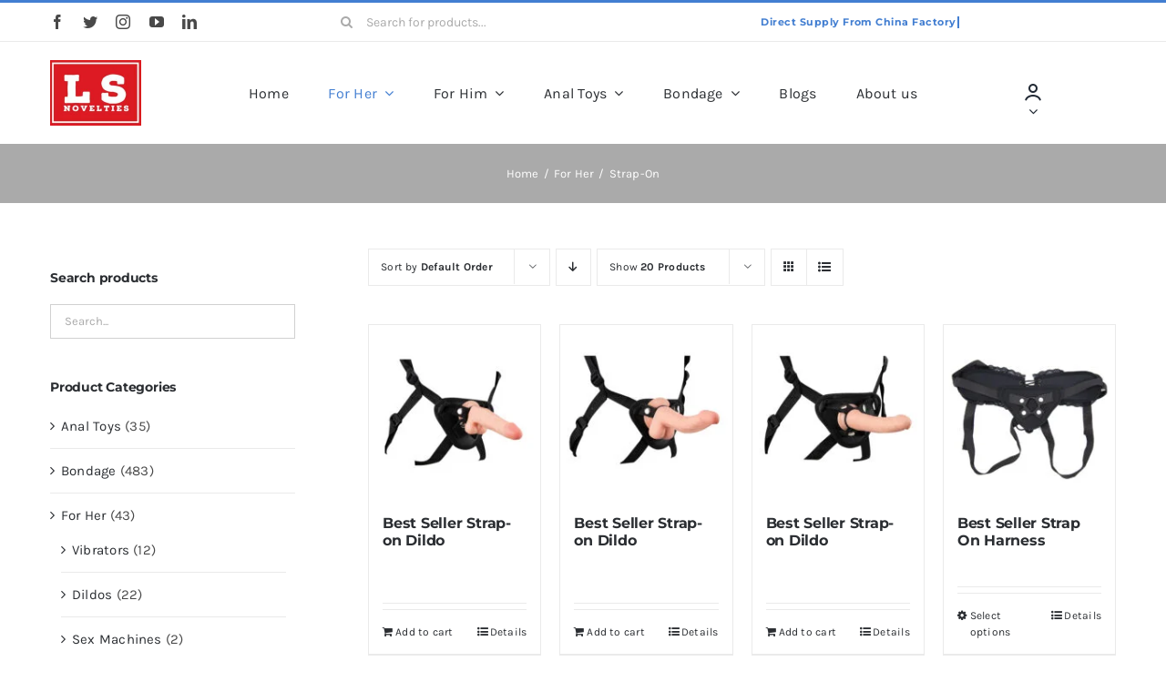

--- FILE ---
content_type: text/html; charset=UTF-8
request_url: https://lsnovelties.com/product-category/women-sex-toys/strap-on/
body_size: 41532
content:
<!DOCTYPE html>
<html class="avada-html-layout-wide avada-html-header-position-top avada-html-is-archive" dir="ltr" lang="en-US" prefix="og: https://ogp.me/ns#" prefix="og: http://ogp.me/ns# fb: http://ogp.me/ns/fb#">
<head>
	<meta http-equiv="X-UA-Compatible" content="IE=edge" />
	<meta http-equiv="Content-Type" content="text/html; charset=utf-8"/>
	<meta name="viewport" content="width=device-width, initial-scale=1" />
	<title>Strap-On - China Sex Toys &amp; BDSM Supplier - Best Wholesale Prices</title>

		<!-- All in One SEO 4.9.3 - aioseo.com -->
	<meta name="robots" content="max-image-preview:large" />
	<link rel="canonical" href="https://lsnovelties.com/product-category/women-sex-toys/strap-on/" />
	<meta name="generator" content="All in One SEO (AIOSEO) 4.9.3" />
		<script type="application/ld+json" class="aioseo-schema">
			{"@context":"https:\/\/schema.org","@graph":[{"@type":"BreadcrumbList","@id":"https:\/\/lsnovelties.com\/product-category\/women-sex-toys\/strap-on\/#breadcrumblist","itemListElement":[{"@type":"ListItem","@id":"https:\/\/lsnovelties.com#listItem","position":1,"name":"Home","item":"https:\/\/lsnovelties.com","nextItem":{"@type":"ListItem","@id":"https:\/\/lsnovelties.com\/shop\/#listItem","name":"Shop"}},{"@type":"ListItem","@id":"https:\/\/lsnovelties.com\/shop\/#listItem","position":2,"name":"Shop","item":"https:\/\/lsnovelties.com\/shop\/","nextItem":{"@type":"ListItem","@id":"https:\/\/lsnovelties.com\/product-category\/women-sex-toys\/#listItem","name":"For Her"},"previousItem":{"@type":"ListItem","@id":"https:\/\/lsnovelties.com#listItem","name":"Home"}},{"@type":"ListItem","@id":"https:\/\/lsnovelties.com\/product-category\/women-sex-toys\/#listItem","position":3,"name":"For Her","item":"https:\/\/lsnovelties.com\/product-category\/women-sex-toys\/","nextItem":{"@type":"ListItem","@id":"https:\/\/lsnovelties.com\/product-category\/women-sex-toys\/strap-on\/#listItem","name":"Strap-On"},"previousItem":{"@type":"ListItem","@id":"https:\/\/lsnovelties.com\/shop\/#listItem","name":"Shop"}},{"@type":"ListItem","@id":"https:\/\/lsnovelties.com\/product-category\/women-sex-toys\/strap-on\/#listItem","position":4,"name":"Strap-On","previousItem":{"@type":"ListItem","@id":"https:\/\/lsnovelties.com\/product-category\/women-sex-toys\/#listItem","name":"For Her"}}]},{"@type":"CollectionPage","@id":"https:\/\/lsnovelties.com\/product-category\/women-sex-toys\/strap-on\/#collectionpage","url":"https:\/\/lsnovelties.com\/product-category\/women-sex-toys\/strap-on\/","name":"Strap-On - China Sex Toys & BDSM Supplier - Best Wholesale Prices","inLanguage":"en-US","isPartOf":{"@id":"https:\/\/lsnovelties.com\/#website"},"breadcrumb":{"@id":"https:\/\/lsnovelties.com\/product-category\/women-sex-toys\/strap-on\/#breadcrumblist"}},{"@type":"Organization","@id":"https:\/\/lsnovelties.com\/#organization","name":"LS Novelties","description":"China Leading Sex Toy Factory Supporting ODM OEM.","url":"https:\/\/lsnovelties.com\/","telephone":"+8618818000223","logo":{"@type":"ImageObject","url":"https:\/\/lsnovelties.com\/wp-content\/uploads\/2022\/07\/512512.gif","@id":"https:\/\/lsnovelties.com\/product-category\/women-sex-toys\/strap-on\/#organizationLogo","width":512,"height":512,"caption":"512512"},"image":{"@id":"https:\/\/lsnovelties.com\/product-category\/women-sex-toys\/strap-on\/#organizationLogo"}},{"@type":"WebSite","@id":"https:\/\/lsnovelties.com\/#website","url":"https:\/\/lsnovelties.com\/","name":"China Sex Toys Supplier & BDSM Manufacturer with best wholesale prices","description":"China Leading Sex Toy Factory Supporting ODM OEM.","inLanguage":"en-US","publisher":{"@id":"https:\/\/lsnovelties.com\/#organization"}}]}
		</script>
		<!-- All in One SEO -->

<link rel="alternate" type="application/rss+xml" title="China Sex Toys &amp; BDSM Supplier - Best Wholesale Prices &raquo; Feed" href="https://lsnovelties.com/feed/" />
<link rel="alternate" type="application/rss+xml" title="China Sex Toys &amp; BDSM Supplier - Best Wholesale Prices &raquo; Comments Feed" href="https://lsnovelties.com/comments/feed/" />
					<link rel="shortcut icon" href="https://lsnovelties.com/wp-content/uploads/2022/08/dc25d3c3901255f2d67271904551b48e.jpg" type="image/x-icon" />
		
					<!-- Apple Touch Icon -->
			<link rel="apple-touch-icon" sizes="180x180" href="https://lsnovelties.com/wp-content/uploads/2022/08/eb793c09870b70d1700030f68a0fd316.jpg">
		
					<!-- Android Icon -->
			<link rel="icon" sizes="192x192" href="https://lsnovelties.com/wp-content/uploads/2022/08/2a194fcb43742712b6a85f8076aec5bf.jpg">
		
					<!-- MS Edge Icon -->
			<meta name="msapplication-TileImage" content="https://lsnovelties.com/wp-content/uploads/2022/08/4bd7eb97614670be54c7198baa329536.jpg">
				<link rel="alternate" type="application/rss+xml" title="China Sex Toys &amp; BDSM Supplier - Best Wholesale Prices &raquo; Strap-On Category Feed" href="https://lsnovelties.com/product-category/women-sex-toys/strap-on/feed/" />
		<!-- This site uses the Google Analytics by MonsterInsights plugin v9.11.1 - Using Analytics tracking - https://www.monsterinsights.com/ -->
							<script src="//www.googletagmanager.com/gtag/js?id=G-407ZRMKGNQ"  data-cfasync="false" data-wpfc-render="false" type="text/javascript" async></script>
			<script data-cfasync="false" data-wpfc-render="false" type="text/javascript">
				var mi_version = '9.11.1';
				var mi_track_user = true;
				var mi_no_track_reason = '';
								var MonsterInsightsDefaultLocations = {"page_location":"https:\/\/lsnovelties.com\/product-category\/women-sex-toys\/strap-on\/"};
								if ( typeof MonsterInsightsPrivacyGuardFilter === 'function' ) {
					var MonsterInsightsLocations = (typeof MonsterInsightsExcludeQuery === 'object') ? MonsterInsightsPrivacyGuardFilter( MonsterInsightsExcludeQuery ) : MonsterInsightsPrivacyGuardFilter( MonsterInsightsDefaultLocations );
				} else {
					var MonsterInsightsLocations = (typeof MonsterInsightsExcludeQuery === 'object') ? MonsterInsightsExcludeQuery : MonsterInsightsDefaultLocations;
				}

								var disableStrs = [
										'ga-disable-G-407ZRMKGNQ',
									];

				/* Function to detect opted out users */
				function __gtagTrackerIsOptedOut() {
					for (var index = 0; index < disableStrs.length; index++) {
						if (document.cookie.indexOf(disableStrs[index] + '=true') > -1) {
							return true;
						}
					}

					return false;
				}

				/* Disable tracking if the opt-out cookie exists. */
				if (__gtagTrackerIsOptedOut()) {
					for (var index = 0; index < disableStrs.length; index++) {
						window[disableStrs[index]] = true;
					}
				}

				/* Opt-out function */
				function __gtagTrackerOptout() {
					for (var index = 0; index < disableStrs.length; index++) {
						document.cookie = disableStrs[index] + '=true; expires=Thu, 31 Dec 2099 23:59:59 UTC; path=/';
						window[disableStrs[index]] = true;
					}
				}

				if ('undefined' === typeof gaOptout) {
					function gaOptout() {
						__gtagTrackerOptout();
					}
				}
								window.dataLayer = window.dataLayer || [];

				window.MonsterInsightsDualTracker = {
					helpers: {},
					trackers: {},
				};
				if (mi_track_user) {
					function __gtagDataLayer() {
						dataLayer.push(arguments);
					}

					function __gtagTracker(type, name, parameters) {
						if (!parameters) {
							parameters = {};
						}

						if (parameters.send_to) {
							__gtagDataLayer.apply(null, arguments);
							return;
						}

						if (type === 'event') {
														parameters.send_to = monsterinsights_frontend.v4_id;
							var hookName = name;
							if (typeof parameters['event_category'] !== 'undefined') {
								hookName = parameters['event_category'] + ':' + name;
							}

							if (typeof MonsterInsightsDualTracker.trackers[hookName] !== 'undefined') {
								MonsterInsightsDualTracker.trackers[hookName](parameters);
							} else {
								__gtagDataLayer('event', name, parameters);
							}
							
						} else {
							__gtagDataLayer.apply(null, arguments);
						}
					}

					__gtagTracker('js', new Date());
					__gtagTracker('set', {
						'developer_id.dZGIzZG': true,
											});
					if ( MonsterInsightsLocations.page_location ) {
						__gtagTracker('set', MonsterInsightsLocations);
					}
										__gtagTracker('config', 'G-407ZRMKGNQ', {"forceSSL":"true","link_attribution":"true"} );
										window.gtag = __gtagTracker;										(function () {
						/* https://developers.google.com/analytics/devguides/collection/analyticsjs/ */
						/* ga and __gaTracker compatibility shim. */
						var noopfn = function () {
							return null;
						};
						var newtracker = function () {
							return new Tracker();
						};
						var Tracker = function () {
							return null;
						};
						var p = Tracker.prototype;
						p.get = noopfn;
						p.set = noopfn;
						p.send = function () {
							var args = Array.prototype.slice.call(arguments);
							args.unshift('send');
							__gaTracker.apply(null, args);
						};
						var __gaTracker = function () {
							var len = arguments.length;
							if (len === 0) {
								return;
							}
							var f = arguments[len - 1];
							if (typeof f !== 'object' || f === null || typeof f.hitCallback !== 'function') {
								if ('send' === arguments[0]) {
									var hitConverted, hitObject = false, action;
									if ('event' === arguments[1]) {
										if ('undefined' !== typeof arguments[3]) {
											hitObject = {
												'eventAction': arguments[3],
												'eventCategory': arguments[2],
												'eventLabel': arguments[4],
												'value': arguments[5] ? arguments[5] : 1,
											}
										}
									}
									if ('pageview' === arguments[1]) {
										if ('undefined' !== typeof arguments[2]) {
											hitObject = {
												'eventAction': 'page_view',
												'page_path': arguments[2],
											}
										}
									}
									if (typeof arguments[2] === 'object') {
										hitObject = arguments[2];
									}
									if (typeof arguments[5] === 'object') {
										Object.assign(hitObject, arguments[5]);
									}
									if ('undefined' !== typeof arguments[1].hitType) {
										hitObject = arguments[1];
										if ('pageview' === hitObject.hitType) {
											hitObject.eventAction = 'page_view';
										}
									}
									if (hitObject) {
										action = 'timing' === arguments[1].hitType ? 'timing_complete' : hitObject.eventAction;
										hitConverted = mapArgs(hitObject);
										__gtagTracker('event', action, hitConverted);
									}
								}
								return;
							}

							function mapArgs(args) {
								var arg, hit = {};
								var gaMap = {
									'eventCategory': 'event_category',
									'eventAction': 'event_action',
									'eventLabel': 'event_label',
									'eventValue': 'event_value',
									'nonInteraction': 'non_interaction',
									'timingCategory': 'event_category',
									'timingVar': 'name',
									'timingValue': 'value',
									'timingLabel': 'event_label',
									'page': 'page_path',
									'location': 'page_location',
									'title': 'page_title',
									'referrer' : 'page_referrer',
								};
								for (arg in args) {
																		if (!(!args.hasOwnProperty(arg) || !gaMap.hasOwnProperty(arg))) {
										hit[gaMap[arg]] = args[arg];
									} else {
										hit[arg] = args[arg];
									}
								}
								return hit;
							}

							try {
								f.hitCallback();
							} catch (ex) {
							}
						};
						__gaTracker.create = newtracker;
						__gaTracker.getByName = newtracker;
						__gaTracker.getAll = function () {
							return [];
						};
						__gaTracker.remove = noopfn;
						__gaTracker.loaded = true;
						window['__gaTracker'] = __gaTracker;
					})();
									} else {
										console.log("");
					(function () {
						function __gtagTracker() {
							return null;
						}

						window['__gtagTracker'] = __gtagTracker;
						window['gtag'] = __gtagTracker;
					})();
									}
			</script>
							<!-- / Google Analytics by MonsterInsights -->
		<link rel='stylesheet' id='aioseo/css/src/vue/standalone/blocks/table-of-contents/global.scss-css' href='https://lsnovelties.com/wp-content/plugins/all-in-one-seo-pack/dist/Lite/assets/css/table-of-contents/global.e90f6d47.css?ver=4.9.3' type='text/css' media='all' />
<style id='filebird-block-filebird-gallery-style-inline-css' type='text/css'>
ul.filebird-block-filebird-gallery{margin:auto!important;padding:0!important;width:100%}ul.filebird-block-filebird-gallery.layout-grid{display:grid;grid-gap:20px;align-items:stretch;grid-template-columns:repeat(var(--columns),1fr);justify-items:stretch}ul.filebird-block-filebird-gallery.layout-grid li img{border:1px solid #ccc;box-shadow:2px 2px 6px 0 rgba(0,0,0,.3);height:100%;max-width:100%;-o-object-fit:cover;object-fit:cover;width:100%}ul.filebird-block-filebird-gallery.layout-masonry{-moz-column-count:var(--columns);-moz-column-gap:var(--space);column-gap:var(--space);-moz-column-width:var(--min-width);columns:var(--min-width) var(--columns);display:block;overflow:auto}ul.filebird-block-filebird-gallery.layout-masonry li{margin-bottom:var(--space)}ul.filebird-block-filebird-gallery li{list-style:none}ul.filebird-block-filebird-gallery li figure{height:100%;margin:0;padding:0;position:relative;width:100%}ul.filebird-block-filebird-gallery li figure figcaption{background:linear-gradient(0deg,rgba(0,0,0,.7),rgba(0,0,0,.3) 70%,transparent);bottom:0;box-sizing:border-box;color:#fff;font-size:.8em;margin:0;max-height:100%;overflow:auto;padding:3em .77em .7em;position:absolute;text-align:center;width:100%;z-index:2}ul.filebird-block-filebird-gallery li figure figcaption a{color:inherit}

</style>
<style id='classic-theme-styles-inline-css' type='text/css'>
/*! This file is auto-generated */
.wp-block-button__link{color:#fff;background-color:#32373c;border-radius:9999px;box-shadow:none;text-decoration:none;padding:calc(.667em + 2px) calc(1.333em + 2px);font-size:1.125em}.wp-block-file__button{background:#32373c;color:#fff;text-decoration:none}
</style>
<style id='global-styles-inline-css' type='text/css'>
:root{--wp--preset--aspect-ratio--square: 1;--wp--preset--aspect-ratio--4-3: 4/3;--wp--preset--aspect-ratio--3-4: 3/4;--wp--preset--aspect-ratio--3-2: 3/2;--wp--preset--aspect-ratio--2-3: 2/3;--wp--preset--aspect-ratio--16-9: 16/9;--wp--preset--aspect-ratio--9-16: 9/16;--wp--preset--color--black: #000000;--wp--preset--color--cyan-bluish-gray: #abb8c3;--wp--preset--color--white: #ffffff;--wp--preset--color--pale-pink: #f78da7;--wp--preset--color--vivid-red: #cf2e2e;--wp--preset--color--luminous-vivid-orange: #ff6900;--wp--preset--color--luminous-vivid-amber: #fcb900;--wp--preset--color--light-green-cyan: #7bdcb5;--wp--preset--color--vivid-green-cyan: #00d084;--wp--preset--color--pale-cyan-blue: #8ed1fc;--wp--preset--color--vivid-cyan-blue: #0693e3;--wp--preset--color--vivid-purple: #9b51e0;--wp--preset--gradient--vivid-cyan-blue-to-vivid-purple: linear-gradient(135deg,rgba(6,147,227,1) 0%,rgb(155,81,224) 100%);--wp--preset--gradient--light-green-cyan-to-vivid-green-cyan: linear-gradient(135deg,rgb(122,220,180) 0%,rgb(0,208,130) 100%);--wp--preset--gradient--luminous-vivid-amber-to-luminous-vivid-orange: linear-gradient(135deg,rgba(252,185,0,1) 0%,rgba(255,105,0,1) 100%);--wp--preset--gradient--luminous-vivid-orange-to-vivid-red: linear-gradient(135deg,rgba(255,105,0,1) 0%,rgb(207,46,46) 100%);--wp--preset--gradient--very-light-gray-to-cyan-bluish-gray: linear-gradient(135deg,rgb(238,238,238) 0%,rgb(169,184,195) 100%);--wp--preset--gradient--cool-to-warm-spectrum: linear-gradient(135deg,rgb(74,234,220) 0%,rgb(151,120,209) 20%,rgb(207,42,186) 40%,rgb(238,44,130) 60%,rgb(251,105,98) 80%,rgb(254,248,76) 100%);--wp--preset--gradient--blush-light-purple: linear-gradient(135deg,rgb(255,206,236) 0%,rgb(152,150,240) 100%);--wp--preset--gradient--blush-bordeaux: linear-gradient(135deg,rgb(254,205,165) 0%,rgb(254,45,45) 50%,rgb(107,0,62) 100%);--wp--preset--gradient--luminous-dusk: linear-gradient(135deg,rgb(255,203,112) 0%,rgb(199,81,192) 50%,rgb(65,88,208) 100%);--wp--preset--gradient--pale-ocean: linear-gradient(135deg,rgb(255,245,203) 0%,rgb(182,227,212) 50%,rgb(51,167,181) 100%);--wp--preset--gradient--electric-grass: linear-gradient(135deg,rgb(202,248,128) 0%,rgb(113,206,126) 100%);--wp--preset--gradient--midnight: linear-gradient(135deg,rgb(2,3,129) 0%,rgb(40,116,252) 100%);--wp--preset--font-size--small: 11.25px;--wp--preset--font-size--medium: 20px;--wp--preset--font-size--large: 22.5px;--wp--preset--font-size--x-large: 42px;--wp--preset--font-size--normal: 15px;--wp--preset--font-size--xlarge: 30px;--wp--preset--font-size--huge: 45px;--wp--preset--font-family--inter: "Inter", sans-serif;--wp--preset--font-family--cardo: Cardo;--wp--preset--spacing--20: 0.44rem;--wp--preset--spacing--30: 0.67rem;--wp--preset--spacing--40: 1rem;--wp--preset--spacing--50: 1.5rem;--wp--preset--spacing--60: 2.25rem;--wp--preset--spacing--70: 3.38rem;--wp--preset--spacing--80: 5.06rem;--wp--preset--shadow--natural: 6px 6px 9px rgba(0, 0, 0, 0.2);--wp--preset--shadow--deep: 12px 12px 50px rgba(0, 0, 0, 0.4);--wp--preset--shadow--sharp: 6px 6px 0px rgba(0, 0, 0, 0.2);--wp--preset--shadow--outlined: 6px 6px 0px -3px rgba(255, 255, 255, 1), 6px 6px rgba(0, 0, 0, 1);--wp--preset--shadow--crisp: 6px 6px 0px rgba(0, 0, 0, 1);}:where(.is-layout-flex){gap: 0.5em;}:where(.is-layout-grid){gap: 0.5em;}body .is-layout-flex{display: flex;}.is-layout-flex{flex-wrap: wrap;align-items: center;}.is-layout-flex > :is(*, div){margin: 0;}body .is-layout-grid{display: grid;}.is-layout-grid > :is(*, div){margin: 0;}:where(.wp-block-columns.is-layout-flex){gap: 2em;}:where(.wp-block-columns.is-layout-grid){gap: 2em;}:where(.wp-block-post-template.is-layout-flex){gap: 1.25em;}:where(.wp-block-post-template.is-layout-grid){gap: 1.25em;}.has-black-color{color: var(--wp--preset--color--black) !important;}.has-cyan-bluish-gray-color{color: var(--wp--preset--color--cyan-bluish-gray) !important;}.has-white-color{color: var(--wp--preset--color--white) !important;}.has-pale-pink-color{color: var(--wp--preset--color--pale-pink) !important;}.has-vivid-red-color{color: var(--wp--preset--color--vivid-red) !important;}.has-luminous-vivid-orange-color{color: var(--wp--preset--color--luminous-vivid-orange) !important;}.has-luminous-vivid-amber-color{color: var(--wp--preset--color--luminous-vivid-amber) !important;}.has-light-green-cyan-color{color: var(--wp--preset--color--light-green-cyan) !important;}.has-vivid-green-cyan-color{color: var(--wp--preset--color--vivid-green-cyan) !important;}.has-pale-cyan-blue-color{color: var(--wp--preset--color--pale-cyan-blue) !important;}.has-vivid-cyan-blue-color{color: var(--wp--preset--color--vivid-cyan-blue) !important;}.has-vivid-purple-color{color: var(--wp--preset--color--vivid-purple) !important;}.has-black-background-color{background-color: var(--wp--preset--color--black) !important;}.has-cyan-bluish-gray-background-color{background-color: var(--wp--preset--color--cyan-bluish-gray) !important;}.has-white-background-color{background-color: var(--wp--preset--color--white) !important;}.has-pale-pink-background-color{background-color: var(--wp--preset--color--pale-pink) !important;}.has-vivid-red-background-color{background-color: var(--wp--preset--color--vivid-red) !important;}.has-luminous-vivid-orange-background-color{background-color: var(--wp--preset--color--luminous-vivid-orange) !important;}.has-luminous-vivid-amber-background-color{background-color: var(--wp--preset--color--luminous-vivid-amber) !important;}.has-light-green-cyan-background-color{background-color: var(--wp--preset--color--light-green-cyan) !important;}.has-vivid-green-cyan-background-color{background-color: var(--wp--preset--color--vivid-green-cyan) !important;}.has-pale-cyan-blue-background-color{background-color: var(--wp--preset--color--pale-cyan-blue) !important;}.has-vivid-cyan-blue-background-color{background-color: var(--wp--preset--color--vivid-cyan-blue) !important;}.has-vivid-purple-background-color{background-color: var(--wp--preset--color--vivid-purple) !important;}.has-black-border-color{border-color: var(--wp--preset--color--black) !important;}.has-cyan-bluish-gray-border-color{border-color: var(--wp--preset--color--cyan-bluish-gray) !important;}.has-white-border-color{border-color: var(--wp--preset--color--white) !important;}.has-pale-pink-border-color{border-color: var(--wp--preset--color--pale-pink) !important;}.has-vivid-red-border-color{border-color: var(--wp--preset--color--vivid-red) !important;}.has-luminous-vivid-orange-border-color{border-color: var(--wp--preset--color--luminous-vivid-orange) !important;}.has-luminous-vivid-amber-border-color{border-color: var(--wp--preset--color--luminous-vivid-amber) !important;}.has-light-green-cyan-border-color{border-color: var(--wp--preset--color--light-green-cyan) !important;}.has-vivid-green-cyan-border-color{border-color: var(--wp--preset--color--vivid-green-cyan) !important;}.has-pale-cyan-blue-border-color{border-color: var(--wp--preset--color--pale-cyan-blue) !important;}.has-vivid-cyan-blue-border-color{border-color: var(--wp--preset--color--vivid-cyan-blue) !important;}.has-vivid-purple-border-color{border-color: var(--wp--preset--color--vivid-purple) !important;}.has-vivid-cyan-blue-to-vivid-purple-gradient-background{background: var(--wp--preset--gradient--vivid-cyan-blue-to-vivid-purple) !important;}.has-light-green-cyan-to-vivid-green-cyan-gradient-background{background: var(--wp--preset--gradient--light-green-cyan-to-vivid-green-cyan) !important;}.has-luminous-vivid-amber-to-luminous-vivid-orange-gradient-background{background: var(--wp--preset--gradient--luminous-vivid-amber-to-luminous-vivid-orange) !important;}.has-luminous-vivid-orange-to-vivid-red-gradient-background{background: var(--wp--preset--gradient--luminous-vivid-orange-to-vivid-red) !important;}.has-very-light-gray-to-cyan-bluish-gray-gradient-background{background: var(--wp--preset--gradient--very-light-gray-to-cyan-bluish-gray) !important;}.has-cool-to-warm-spectrum-gradient-background{background: var(--wp--preset--gradient--cool-to-warm-spectrum) !important;}.has-blush-light-purple-gradient-background{background: var(--wp--preset--gradient--blush-light-purple) !important;}.has-blush-bordeaux-gradient-background{background: var(--wp--preset--gradient--blush-bordeaux) !important;}.has-luminous-dusk-gradient-background{background: var(--wp--preset--gradient--luminous-dusk) !important;}.has-pale-ocean-gradient-background{background: var(--wp--preset--gradient--pale-ocean) !important;}.has-electric-grass-gradient-background{background: var(--wp--preset--gradient--electric-grass) !important;}.has-midnight-gradient-background{background: var(--wp--preset--gradient--midnight) !important;}.has-small-font-size{font-size: var(--wp--preset--font-size--small) !important;}.has-medium-font-size{font-size: var(--wp--preset--font-size--medium) !important;}.has-large-font-size{font-size: var(--wp--preset--font-size--large) !important;}.has-x-large-font-size{font-size: var(--wp--preset--font-size--x-large) !important;}
:where(.wp-block-post-template.is-layout-flex){gap: 1.25em;}:where(.wp-block-post-template.is-layout-grid){gap: 1.25em;}
:where(.wp-block-columns.is-layout-flex){gap: 2em;}:where(.wp-block-columns.is-layout-grid){gap: 2em;}
:root :where(.wp-block-pullquote){font-size: 1.5em;line-height: 1.6;}
</style>
<link rel='stylesheet' id='pop_up-css' href='https://lsnovelties.com/wp-content/plugins/hide-price-until-login/assets/css/pop_up.css?ver=6.6.4' type='text/css' media='all' />
<style id='woocommerce-inline-inline-css' type='text/css'>
.woocommerce form .form-row .required { visibility: visible; }
</style>
<link rel='stylesheet' id='fusion-dynamic-css-css' href='https://lsnovelties.com/wp-content/uploads/fusion-styles/86a5337bbca383d88aeb764fb148db5f.min.css?ver=3.8' type='text/css' media='all' />
<script type="text/template" id="tmpl-variation-template">
	<div class="woocommerce-variation-description">{{{ data.variation.variation_description }}}</div>
	<div class="woocommerce-variation-price">{{{ data.variation.price_html }}}</div>
	<div class="woocommerce-variation-availability">{{{ data.variation.availability_html }}}</div>
</script>
<script type="text/template" id="tmpl-unavailable-variation-template">
	<p>Sorry, this product is unavailable. Please choose a different combination.</p>
</script>
<script type="text/javascript" src="https://lsnovelties.com/wp-content/plugins/google-analytics-for-wordpress/assets/js/frontend-gtag.min.js?ver=9.11.1" id="monsterinsights-frontend-script-js" async="async" data-wp-strategy="async"></script>
<script data-cfasync="false" data-wpfc-render="false" type="text/javascript" id='monsterinsights-frontend-script-js-extra'>/* <![CDATA[ */
var monsterinsights_frontend = {"js_events_tracking":"true","download_extensions":"doc,pdf,ppt,zip,xls,docx,pptx,xlsx","inbound_paths":"[{\"path\":\"\\\/go\\\/\",\"label\":\"affiliate\"},{\"path\":\"\\\/recommend\\\/\",\"label\":\"affiliate\"}]","home_url":"https:\/\/lsnovelties.com","hash_tracking":"false","v4_id":"G-407ZRMKGNQ"};/* ]]> */
</script>
<script type="text/javascript" src="https://lsnovelties.com/wp-includes/js/jquery/jquery.min.js?ver=3.7.1" id="jquery-core-js"></script>
<script type="text/javascript" src="https://lsnovelties.com/wp-content/plugins/woocommerce/assets/js/jquery-blockui/jquery.blockUI.min.js?ver=2.7.0-wc.9.1.5" id="jquery-blockui-js" defer="defer" data-wp-strategy="defer"></script>
<script type="text/javascript" id="wc-add-to-cart-js-extra">
/* <![CDATA[ */
var wc_add_to_cart_params = {"ajax_url":"\/wp-admin\/admin-ajax.php","wc_ajax_url":"\/?wc-ajax=%%endpoint%%","i18n_view_cart":"View cart","cart_url":"https:\/\/lsnovelties.com\/cart\/","is_cart":"","cart_redirect_after_add":"no"};
/* ]]> */
</script>
<script type="text/javascript" src="https://lsnovelties.com/wp-content/plugins/woocommerce/assets/js/frontend/add-to-cart.min.js?ver=9.1.5" id="wc-add-to-cart-js" defer="defer" data-wp-strategy="defer"></script>
<script type="text/javascript" src="https://lsnovelties.com/wp-content/plugins/woocommerce/assets/js/js-cookie/js.cookie.min.js?ver=2.1.4-wc.9.1.5" id="js-cookie-js" defer="defer" data-wp-strategy="defer"></script>
<script type="text/javascript" id="woocommerce-js-extra">
/* <![CDATA[ */
var woocommerce_params = {"ajax_url":"\/wp-admin\/admin-ajax.php","wc_ajax_url":"\/?wc-ajax=%%endpoint%%"};
/* ]]> */
</script>
<script type="text/javascript" src="https://lsnovelties.com/wp-content/plugins/woocommerce/assets/js/frontend/woocommerce.min.js?ver=9.1.5" id="woocommerce-js" defer="defer" data-wp-strategy="defer"></script>
<script type="text/javascript" src="https://lsnovelties.com/wp-includes/js/underscore.min.js?ver=1.13.4" id="underscore-js"></script>
<script type="text/javascript" id="wp-util-js-extra">
/* <![CDATA[ */
var _wpUtilSettings = {"ajax":{"url":"\/wp-admin\/admin-ajax.php"}};
/* ]]> */
</script>
<script type="text/javascript" src="https://lsnovelties.com/wp-includes/js/wp-util.min.js?ver=6.6.4" id="wp-util-js"></script>
<script type="text/javascript" id="wc-add-to-cart-variation-js-extra">
/* <![CDATA[ */
var wc_add_to_cart_variation_params = {"wc_ajax_url":"\/?wc-ajax=%%endpoint%%","i18n_no_matching_variations_text":"Sorry, no products matched your selection. Please choose a different combination.","i18n_make_a_selection_text":"Please select some product options before adding this product to your cart.","i18n_unavailable_text":"Sorry, this product is unavailable. Please choose a different combination."};
/* ]]> */
</script>
<script type="text/javascript" src="https://lsnovelties.com/wp-content/plugins/woocommerce/assets/js/frontend/add-to-cart-variation.min.js?ver=9.1.5" id="wc-add-to-cart-variation-js" defer="defer" data-wp-strategy="defer"></script>
<link rel="https://api.w.org/" href="https://lsnovelties.com/wp-json/" /><link rel="alternate" title="JSON" type="application/json" href="https://lsnovelties.com/wp-json/wp/v2/product_cat/108" /><link rel="EditURI" type="application/rsd+xml" title="RSD" href="https://lsnovelties.com/xmlrpc.php?rsd" />
<meta name="generator" content="WordPress 6.6.4" />
<meta name="generator" content="WooCommerce 9.1.5" />
<!-- Analytics by WP Statistics v14.9.3 - https://wp-statistics.com/ -->
<style type="text/css" id="css-fb-visibility">@media screen and (max-width: 640px){.fusion-no-small-visibility{display:none !important;}body .sm-text-align-center{text-align:center !important;}body .sm-text-align-left{text-align:left !important;}body .sm-text-align-right{text-align:right !important;}body .sm-flex-align-center{justify-content:center !important;}body .sm-flex-align-flex-start{justify-content:flex-start !important;}body .sm-flex-align-flex-end{justify-content:flex-end !important;}body .sm-mx-auto{margin-left:auto !important;margin-right:auto !important;}body .sm-ml-auto{margin-left:auto !important;}body .sm-mr-auto{margin-right:auto !important;}body .fusion-absolute-position-small{position:absolute;top:auto;width:100%;}.awb-sticky.awb-sticky-small{ position: sticky }}@media screen and (min-width: 641px) and (max-width: 1024px){.fusion-no-medium-visibility{display:none !important;}body .md-text-align-center{text-align:center !important;}body .md-text-align-left{text-align:left !important;}body .md-text-align-right{text-align:right !important;}body .md-flex-align-center{justify-content:center !important;}body .md-flex-align-flex-start{justify-content:flex-start !important;}body .md-flex-align-flex-end{justify-content:flex-end !important;}body .md-mx-auto{margin-left:auto !important;margin-right:auto !important;}body .md-ml-auto{margin-left:auto !important;}body .md-mr-auto{margin-right:auto !important;}body .fusion-absolute-position-medium{position:absolute;top:auto;width:100%;}.awb-sticky.awb-sticky-medium{ position: sticky }}@media screen and (min-width: 1025px){.fusion-no-large-visibility{display:none !important;}body .lg-text-align-center{text-align:center !important;}body .lg-text-align-left{text-align:left !important;}body .lg-text-align-right{text-align:right !important;}body .lg-flex-align-center{justify-content:center !important;}body .lg-flex-align-flex-start{justify-content:flex-start !important;}body .lg-flex-align-flex-end{justify-content:flex-end !important;}body .lg-mx-auto{margin-left:auto !important;margin-right:auto !important;}body .lg-ml-auto{margin-left:auto !important;}body .lg-mr-auto{margin-right:auto !important;}body .fusion-absolute-position-large{position:absolute;top:auto;width:100%;}.awb-sticky.awb-sticky-large{ position: sticky }}</style>	<noscript><style>.woocommerce-product-gallery{ opacity: 1 !important; }</style></noscript>
	<style id='wp-fonts-local' type='text/css'>
@font-face{font-family:Inter;font-style:normal;font-weight:300 900;font-display:fallback;src:url('https://lsnovelties.com/wp-content/plugins/woocommerce/assets/fonts/Inter-VariableFont_slnt,wght.woff2') format('woff2');font-stretch:normal;}
@font-face{font-family:Cardo;font-style:normal;font-weight:400;font-display:fallback;src:url('https://lsnovelties.com/wp-content/plugins/woocommerce/assets/fonts/cardo_normal_400.woff2') format('woff2');}
</style>
<link rel="icon" href="https://lsnovelties.com/wp-content/uploads/2022/07/cropped-512512-32x32.gif" sizes="32x32" />
<link rel="icon" href="https://lsnovelties.com/wp-content/uploads/2022/07/cropped-512512-192x192.gif" sizes="192x192" />
<link rel="apple-touch-icon" href="https://lsnovelties.com/wp-content/uploads/2022/07/cropped-512512-180x180.gif" />
<meta name="msapplication-TileImage" content="https://lsnovelties.com/wp-content/uploads/2022/07/cropped-512512-270x270.gif" />
		<style type="text/css" id="wp-custom-css">
			
		</style>
				<script type="text/javascript">
			var doc = document.documentElement;
			doc.setAttribute( 'data-useragent', navigator.userAgent );
		</script>
		<style type="text/css" id="fusion-builder-template-footer-css">.dark-container {
  color: var(--awb-color1);
}</style>
	</head>

<body class="archive tax-product_cat term-strap-on term-108 theme-Avada woocommerce woocommerce-page woocommerce-no-js fusion-image-hovers fusion-pagination-sizing fusion-button_type-flat fusion-button_span-no fusion-button_gradient-linear avada-image-rollover-circle-yes avada-image-rollover-yes avada-image-rollover-direction-bottom fusion-body ltr fusion-sticky-header no-tablet-sticky-header no-mobile-sticky-header no-mobile-slidingbar fusion-disable-outline fusion-sub-menu-fade mobile-logo-pos-left layout-wide-mode avada-has-boxed-modal-shadow-none layout-scroll-offset-full avada-has-zero-margin-offset-top has-sidebar fusion-top-header menu-text-align-left fusion-woo-product-design-classic fusion-woo-shop-page-columns-4 fusion-woo-related-columns-3 fusion-woo-archive-page-columns-4 fusion-woocommerce-equal-heights avada-has-woo-gallery-disabled woo-sale-badge-circle woo-outofstock-badge-top_bar mobile-menu-design-modern fusion-hide-pagination-text fusion-header-layout-v2 avada-responsive avada-footer-fx-none avada-menu-highlight-style-bar fusion-search-form-classic fusion-main-menu-search-dropdown fusion-avatar-square avada-dropdown-styles avada-blog-layout-grid avada-blog-archive-layout-medium avada-header-shadow-no avada-menu-icon-position-left avada-has-megamenu-shadow avada-has-pagetitle-100-width avada-has-pagetitle-bg-full avada-has-main-nav-search-icon avada-has-titlebar-bar_and_content avada-has-pagination-padding avada-flyout-menu-direction-fade avada-ec-views-v1" data-awb-post-id="24529">
		<a class="skip-link screen-reader-text" href="#content">Skip to content</a>

	<div id="boxed-wrapper">
		<div class="fusion-sides-frame"></div>
		<div id="wrapper" class="fusion-wrapper">
			<div id="home" style="position:relative;top:-1px;"></div>
							<div class="fusion-tb-header"><div class="fusion-fullwidth fullwidth-box fusion-builder-row-1 fusion-flex-container nonhundred-percent-fullwidth non-hundred-percent-height-scrolling fusion-no-small-visibility" style="background-color: var(--awb-color1);background-position: center center;background-repeat: no-repeat;border-width: 3px 0px 0px 0px;border-color:var(--awb-color5);border-style:solid;" ><div class="fusion-builder-row fusion-row fusion-flex-align-items-stretch" style="max-width:1216.8px;margin-left: calc(-4% / 2 );margin-right: calc(-4% / 2 );"><div class="fusion-layout-column fusion_builder_column fusion-builder-column-0 fusion_builder_column_1_4 1_4 fusion-flex-column fusion-no-small-visibility"><div class="fusion-column-wrapper fusion-flex-justify-content-center fusion-content-layout-column" style="background-position:left top;background-repeat:no-repeat;-webkit-background-size:cover;-moz-background-size:cover;-o-background-size:cover;background-size:cover;padding: 0px 0px 0px 0px;"><div class="fusion-social-links fusion-social-links-1"><div class="fusion-social-networks"><div class="fusion-social-networks-wrapper"><a class="fusion-social-network-icon fusion-tooltip fusion-facebook awb-icon-facebook" style="color:var(--awb-color7);font-size:16px;" data-placement="top" data-title="Facebook" data-toggle="tooltip" title="Facebook" aria-label="facebook" target="_blank" rel="noopener noreferrer" href="https://www.facebook.com/profile.php?id=100079219935503"></a><a class="fusion-social-network-icon fusion-tooltip fusion-twitter awb-icon-twitter" style="color:var(--awb-color7);font-size:16px;" data-placement="top" data-title="Twitter" data-toggle="tooltip" title="Twitter" aria-label="twitter" target="_blank" rel="noopener noreferrer" href="https://twitter.com/LsNovelties"></a><a class="fusion-social-network-icon fusion-tooltip fusion-instagram awb-icon-instagram" style="color:var(--awb-color7);font-size:16px;" data-placement="top" data-title="Instagram" data-toggle="tooltip" title="Instagram" aria-label="instagram" target="_blank" rel="noopener noreferrer" href="https://www.instagram.com/lsnovelties/"></a><a class="fusion-social-network-icon fusion-tooltip fusion-youtube awb-icon-youtube" style="color:var(--awb-color7);font-size:16px;" data-placement="top" data-title="YouTube" data-toggle="tooltip" title="YouTube" aria-label="youtube" target="_blank" rel="noopener noreferrer" href="https://www.youtube.com/channel/UCUEBLrIc7xYv_iZyqDaMhwQ"></a><a class="fusion-social-network-icon fusion-tooltip fusion-linkedin awb-icon-linkedin" style="color:var(--awb-color7);font-size:16px;" data-placement="top" data-title="LinkedIn" data-toggle="tooltip" title="LinkedIn" aria-label="linkedin" target="_blank" rel="noopener noreferrer" href="https://www.linkedin.com/in/vincent-liu-640882142/"></a></div></div></div><style type="text/css">.fusion-social-links-1{text-align:;}.fusion-social-links-1 .boxed-icons .fusion-social-network-icon{border-top-width:0px !important;border-right-width:0px !important;border-bottom-width:0px !important;border-left-width:0px !important;border-color:var(--awb-color3) !important;}.fusion-social-links-1 .boxed-icons .fusion-social-network-icon:hover{background-color:hsla(var(--awb-color7-h),var(--awb-color7-s),calc( var(--awb-color7-l) + 62% ),calc( var(--awb-color7-a) - 20% )) !important;border-color:var(--awb-color4) !important;}.fusion-social-links-1 .fusion-social-network-icon:hover{color:var(--awb-color3) !important;}@media only screen and (max-width:1024px){.fusion-social-links-1{text-align:;} }@media only screen and (max-width:640px){.fusion-social-links-1{text-align:;} }.fusion-social-links-1{ margin-top : 0px;margin-right : 0px;margin-bottom : 0px;margin-left : 0px;}</style></div><style type="text/css">.fusion-body .fusion-builder-column-0{width:25% !important;margin-top : 0px;margin-bottom : 0px;}.fusion-builder-column-0 > .fusion-column-wrapper {padding-top : 0px !important;padding-right : 0px !important;margin-right : 0%;padding-bottom : 0px !important;padding-left : 0px !important;margin-left : 7.68%;}@media only screen and (max-width:1024px) {.fusion-body .fusion-builder-column-0{width:25% !important;order : 0;}.fusion-builder-column-0 > .fusion-column-wrapper {margin-right : 0%;margin-left : 7.68%;}}@media only screen and (max-width:640px) {.fusion-body .fusion-builder-column-0{width:50% !important;order : 0;}.fusion-builder-column-0 > .fusion-column-wrapper {margin-right : 0%;margin-left : 3.84%;}}</style></div><div class="fusion-layout-column fusion_builder_column fusion-builder-column-1 fusion_builder_column_1_3 1_3 fusion-flex-column fusion-no-small-visibility"><div class="fusion-column-wrapper fusion-flex-justify-content-center fusion-content-layout-column" style="background-position:left top;background-repeat:no-repeat;-webkit-background-size:cover;-moz-background-size:cover;-o-background-size:cover;background-size:cover;padding: 0px 0px 0px 0px;"><style type="text/css">.fusion-search-element-1 .searchform .fusion-search-form-content .fusion-search-field input,.fusion-search-element-1 .searchform .fusion-search-form-content .fusion-search-button input[type=submit] {height: 42px;}.fusion-search-element-1 .searchform .fusion-search-form-content .fusion-search-button input[type=submit] {line-height: 42px;}.fusion-search-element-1.fusion-search-form-clean .searchform .fusion-search-form-content .fusion-search-field input {padding-left: 42px;}.fusion-search-element-1 .searchform .fusion-search-form-content .fusion-search-button input[type=submit] {width: 42px;}.fusion-search-element-1 .searchform .fusion-search-form-content .fusion-search-field input,.fusion-search-element-1 .searchform .fusion-search-form-content .fusion-search-field input::placeholder,.fusion-search-element-1.fusion-search-form-clean .searchform .fusion-search-form-content .fusion-search-button input[type=submit] {color: var(--awb-color6);}.fusion-search-element-1 .searchform .fusion-search-form-content .fusion-search-field input:focus {border-color: var(--awb-color1);}.fusion-search-element-1 .searchform .fusion-search-form-content .fusion-search-field input,.fusion-search-element-1.fusion-search-form-clean .searchform .fusion-search-form-content .fusion-search-button input[type=submit] {font-size: 14px;}.fusion-search-element-1 .searchform .fusion-search-form-content .fusion-search-field input {background-color: var(--awb-color1);border-color: var(--awb-color1);}.fusion-search-element-1 .searchform.fusion-search-form-classic .fusion-search-form-content, .fusion-search-form-classic .searchform:not(.fusion-search-form-clean) .fusion-search-form-content {border-radius: 0px;overflow: hidden;}.fusion-search-element-1 .fusion-search-form-content input.s {border-radius: 0px;}</style><div class="fusion-search-element fusion-search-element-1 fusion-search-form-clean">		<form role="search" class="searchform fusion-search-form  fusion-search-form-clean" method="get" action="https://lsnovelties.com/">
			<div class="fusion-search-form-content">

				
				<div class="fusion-search-field search-field">
					<label><span class="screen-reader-text">Search for:</span>
													<input type="search" value="" name="s" class="s" placeholder="Search for products..." required aria-required="true" aria-label="Search for products..."/>
											</label>
				</div>
				<div class="fusion-search-button search-button">
					<input type="submit" class="fusion-search-submit searchsubmit" aria-label="Search" value="&#xf002;" />
									</div>

				<input type="hidden" name="post_type[]" value="post" /><input type="hidden" name="post_type[]" value="product" /><input type="hidden" name="search_limit_to_post_titles" value="0" /><input type="hidden" name="fs" value="1" />
			</div>


			
		</form>
		</div></div><style type="text/css">.fusion-body .fusion-builder-column-1{width:33.333333333333% !important;margin-top : 0px;margin-bottom : 0px;}.fusion-builder-column-1 > .fusion-column-wrapper {padding-top : 0px !important;padding-right : 0px !important;margin-right : 5.76%;padding-bottom : 0px !important;padding-left : 0px !important;margin-left : 5.76%;}@media only screen and (max-width:1024px) {.fusion-body .fusion-builder-column-1{width:25% !important;order : 0;}.fusion-builder-column-1 > .fusion-column-wrapper {margin-right : 7.68%;margin-left : 7.68%;}}@media only screen and (max-width:640px) {.fusion-body .fusion-builder-column-1{width:50% !important;order : 2;}.fusion-builder-column-1 > .fusion-column-wrapper {margin-right : 3.84%;margin-left : 3.84%;}}</style></div><div class="fusion-layout-column fusion_builder_column fusion-builder-column-2 fusion_builder_column_1_3 1_3 fusion-flex-column"><div class="fusion-column-wrapper fusion-flex-justify-content-center fusion-content-layout-column" style="background-position:left top;background-repeat:no-repeat;-webkit-background-size:cover;-moz-background-size:cover;-o-background-size:cover;background-size:cover;padding: 0px 0px 0px 0px;"><style type="text/css">.fusion-title.fusion-title-1 .fusion-animated-texts-wrapper::before{background-color:var(--awb-color5)!important}@media only screen and (max-width:1024px) {.fusion-title.fusion-title-1{margin-top:10px!important; margin-right:!important;margin-bottom:10px!important;margin-left:!important;}}@media only screen and (max-width:640px) {.fusion-title.fusion-title-1{margin-top:10px!important; margin-right:!important;margin-bottom:12px!important; margin-left:!important;}}</style><div class="fusion-title title fusion-title-1 fusion-sep-none fusion-title-center fusion-title-rotating fusion-loop-on fusion-title-clipIn fusion-title-size-two" style="font-size:11px;margin-top:10px;margin-bottom:10px;"><h2 class="title-heading-center fusion-responsive-typography-calculated" style="margin:0;font-size:1em;letter-spacing:0.03rem;color:var(--awb-color5);--fontSize:11;--minFontSize:11px;line-height:var(--awb-typography1-line-height);"><span class="fusion-animated-text-prefix"></span> <span class="fusion-animated-texts-wrapper" style="text-align: center;" data-length="line" data-minDisplayTime="2000"><span class="fusion-animated-texts"><span data-in-effect="clipIn" class="fusion-animated-text" data-in-sequence="true" data-out-reverse="true" data-out-effect="clipOut">Direct Supply From China Factory</span><span data-in-effect="clipIn" class="fusion-animated-text" data-in-sequence="true" data-out-reverse="true" data-out-effect="clipOut">Login In To Check Wholesale Prices</span><span data-in-effect="clipIn" class="fusion-animated-text" data-in-sequence="true" data-out-reverse="true" data-out-effect="clipOut">Contact Us For Customer Account!</span></span></span> <span class="fusion-animated-text-postfix"></span></h2></div></div><style type="text/css">.fusion-body .fusion-builder-column-2{width:33.333333333333% !important;margin-top : 0px;margin-bottom : 0px;}.fusion-builder-column-2 > .fusion-column-wrapper {padding-top : 0px !important;padding-right : 0px !important;margin-right : 0%;padding-bottom : 0px !important;padding-left : 0px !important;margin-left : 0%;}@media only screen and (max-width:1024px) {.fusion-body .fusion-builder-column-2{width:50% !important;order : 0;}.fusion-builder-column-2 > .fusion-column-wrapper {margin-right : 0%;margin-left : 0%;}}@media only screen and (max-width:640px) {.fusion-body .fusion-builder-column-2{width:100% !important;order : 1;}.fusion-builder-column-2 > .fusion-column-wrapper {margin-right : 1.92%;margin-left : 1.92%;}}</style></div></div><style type="text/css">.fusion-body .fusion-flex-container.fusion-builder-row-1{ padding-top : 0px;margin-top : 0px;padding-right : 30px;padding-bottom : 0px;margin-bottom : 0px;padding-left : 30px;}@media only screen and (max-width:640px) {.fusion-body .fusion-flex-container.fusion-builder-row-1{ padding-right : 15px;padding-left : 15px;}}</style></div><div class="fusion-fullwidth fullwidth-box fusion-builder-row-2 fusion-flex-container nonhundred-percent-fullwidth non-hundred-percent-height-scrolling fusion-custom-z-index" style="background-color: var(--awb-color1);background-position: center center;background-repeat: no-repeat;border-width: 1px 0px 0px 0px;border-color:var(--awb-color3);border-style:solid;" ><div class="fusion-builder-row fusion-row fusion-flex-align-items-stretch" style="max-width:1216.8px;margin-left: calc(-4% / 2 );margin-right: calc(-4% / 2 );"><div class="fusion-layout-column fusion_builder_column fusion-builder-column-3 fusion_builder_column_1_6 1_6 fusion-flex-column"><div class="fusion-column-wrapper fusion-flex-justify-content-center fusion-content-layout-column" style="background-position:left top;background-repeat:no-repeat;-webkit-background-size:cover;-moz-background-size:cover;-o-background-size:cover;background-size:cover;padding: 0px 0px 0px 0px;"><div class=" sm-text-align-center"><span class=" fusion-imageframe imageframe-none imageframe-1 hover-type-none" style="max-width:100px;"><a class="fusion-no-lightbox" href="https://lsnovelties.com" target="_self" aria-label="LS Novelties logos 300"><img fetchpriority="high" decoding="async" width="300" height="216" alt="LS Novelties Shop" src="https://lsnovelties.com/wp-content/uploads/2022/07/LS-Novelties-logos-300.jpg" class="img-responsive wp-image-20258 disable-lazyload" srcset="https://lsnovelties.com/wp-content/uploads/2022/07/LS-Novelties-logos-300-200x144.jpg 200w, https://lsnovelties.com/wp-content/uploads/2022/07/LS-Novelties-logos-300.jpg 300w" sizes="(max-width: 1024px) 100vw, (max-width: 640px) 100vw, 200px" /></a></span></div></div><style type="text/css">.fusion-body .fusion-builder-column-3{width:16.666666666667% !important;margin-top : 15px;margin-bottom : 15px;}.fusion-builder-column-3 > .fusion-column-wrapper {padding-top : 0px !important;padding-right : 0px !important;margin-right : 0%;padding-bottom : 0px !important;padding-left : 0px !important;margin-left : 11.52%;}@media only screen and (max-width:1024px) {.fusion-body .fusion-builder-column-3{width:16.666666666667% !important;order : 0;margin-bottom : 0px;}.fusion-builder-column-3 > .fusion-column-wrapper {margin-right : 0%;margin-left : 11.52%;}}@media only screen and (max-width:640px) {.fusion-body .fusion-builder-column-3{width:20.14% !important;order : 0;margin-bottom : 15px;}.fusion-builder-column-3 > .fusion-column-wrapper {margin-right : 0%;margin-left : 9.5332671300894%;}}</style></div><div class="fusion-layout-column fusion_builder_column fusion-builder-column-4 fusion_builder_column_2_3 2_3 fusion-flex-column"><div class="fusion-column-wrapper fusion-flex-justify-content-center fusion-content-layout-column" style="background-position:left top;background-repeat:no-repeat;-webkit-background-size:cover;-moz-background-size:cover;-o-background-size:cover;background-size:cover;padding: 0px 0px 0px 0px;"><nav class="fusion-menu-element-wrapper direction-row mode-dropdown expand-method-hover submenu-mode-dropdown mobile-mode-collapse-to-button mobile-size-full-absolute icons-position-left dropdown-carets-yes has-active-border-bottom-no has-active-border-left-no has-active-border-right-no mobile-trigger-fullwidth-off mobile-indent-on mobile-justify-left main-justify-left loading mega-menu-loading expand-right submenu-transition-slide_up" aria-label="Menu" data-breakpoint="640" data-count="0" data-transition-type="fade" data-transition-time="300"><button type="button" class="avada-menu-mobile-menu-trigger no-text" onClick="fusionNavClickExpandBtn(this);" aria-expanded="false" aria-controls="menu-ls-novelties-sex-toys-main-menu"><span class="inner"><span class="collapsed-nav-text"><span class="screen-reader-text">Toggle Navigation</span></span><span class="collapsed-nav-icon"><span class="collapsed-nav-icon-open icon-classic-shop-sort"></span><span class="collapsed-nav-icon-close icon-classic-shop-close"></span></span></span></button><style>.fusion-body .fusion-menu-element-wrapper[data-count="0"] .fusion-menu-element-list{justify-content:space-evenly;align-items:center;font-family:inherit;font-weight:400;}.fusion-body .fusion-menu-element-wrapper[data-count="0"] > .avada-menu-mobile-menu-trigger{font-family:inherit;font-weight:400;padding-right:12px;padding-left:12px;font-size:24px;}.fusion-body .fusion-menu-element-wrapper[data-count="0"] .fusion-menu-element-list > li{margin-left:calc(5px / 2);margin-right:calc(5px / 2);}.fusion-body .fusion-menu-element-wrapper[data-count="0"] .fusion-overlay-search .fusion-close-search:before,.fusion-body .fusion-menu-element-wrapper[data-count="0"] .fusion-overlay-search .fusion-close-search:after{background:var(--awb-color8);}.fusion-body .fusion-menu-element-wrapper[data-count="0"]:not(.collapse-enabled) .fusion-menu-element-list > li:not(.fusion-menu-item-button):not(.custom-menu-search-overlay):focus-within > a{color:var(--awb-color5) !important;}.fusion-body .fusion-menu-element-wrapper[data-count="0"]:not(.collapse-enabled) .fusion-menu-element-list > li:not(.fusion-menu-item-button):not(.custom-menu-search-overlay):hover > a,.fusion-body .fusion-menu-element-wrapper[data-count="0"]:not(.collapse-enabled) .fusion-menu-element-list > li:not(.fusion-menu-item-button).hover > a,.fusion-body .fusion-menu-element-wrapper[data-count="0"]:not(.collapse-enabled) .fusion-menu-element-list > li:not(.fusion-menu-item-button):not(.custom-menu-search-overlay):focus > a,.fusion-body .fusion-menu-element-wrapper[data-count="0"]:not(.collapse-enabled) .fusion-menu-element-list > li:not(.fusion-menu-item-button):not(.custom-menu-search-overlay):active > a,.fusion-body .fusion-menu-element-wrapper[data-count="0"]:not(.collapse-enabled) .fusion-menu-element-list > li:not(.fusion-menu-item-button).current-menu-item > a{color:var(--awb-color5) !important;}.fusion-body .fusion-menu-element-wrapper[data-count="0"]:not(.collapse-enabled) .fusion-menu-element-list > li:not(.fusion-menu-item-button).current-menu-ancestor:not(.awb-flyout-top-level-no-link) > a{color:var(--awb-color5) !important;}.fusion-body .fusion-menu-element-wrapper[data-count="0"]:not(.collapse-enabled) .fusion-menu-element-list > li:not(.fusion-menu-item-button).current-menu-parent:not(.awb-flyout-top-level-no-link) > a{color:var(--awb-color5) !important;}.fusion-body .fusion-menu-element-wrapper[data-count="0"]:not(.collapse-enabled) .fusion-menu-element-list > li:not(.fusion-menu-item-button).expanded > a{color:var(--awb-color5) !important;}.fusion-body .fusion-menu-element-wrapper[data-count="0"]:not(.collapse-enabled) .fusion-menu-element-list > li:not(.fusion-menu-item-button):hover > .fusion-open-nav-submenu{color:var(--awb-color5) !important;}.fusion-body .fusion-menu-element-wrapper[data-count="0"]:not(.collapse-enabled) .fusion-menu-element-list > li:not(.fusion-menu-item-button).hover > .fusion-open-nav-submenu{color:var(--awb-color5) !important;}.fusion-body .fusion-menu-element-wrapper[data-count="0"]:not(.collapse-enabled) .fusion-menu-element-list > li:not(.fusion-menu-item-button):focus > .fusion-open-nav-submenu{color:var(--awb-color5) !important;}.fusion-body .fusion-menu-element-wrapper[data-count="0"]:not(.collapse-enabled) .fusion-menu-element-list > li:not(.fusion-menu-item-button):active > .fusion-open-nav-submenu{color:var(--awb-color5) !important;}.fusion-body .fusion-menu-element-wrapper[data-count="0"]:not(.collapse-enabled) .fusion-menu-element-list > li:not(.fusion-menu-item-button):focus-within > .fusion-open-nav-submenu{color:var(--awb-color5) !important;}.fusion-body .fusion-menu-element-wrapper[data-count="0"]:not(.collapse-enabled) .fusion-menu-element-list > li:not(.fusion-menu-item-button).current-menu-item > .fusion-open-nav-submenu{color:var(--awb-color5) !important;}.fusion-body .fusion-menu-element-wrapper[data-count="0"]:not(.collapse-enabled) .fusion-menu-element-list > li:not(.fusion-menu-item-button).current-menu-ancestor > .fusion-open-nav-submenu{color:var(--awb-color5) !important;}.fusion-body .fusion-menu-element-wrapper[data-count="0"]:not(.collapse-enabled) .fusion-menu-element-list > li:not(.fusion-menu-item-button).current-menu-parent > .fusion-open-nav-submenu{color:var(--awb-color5) !important;}.fusion-body .fusion-menu-element-wrapper[data-count="0"]:not(.collapse-enabled) .fusion-menu-element-list > li:not(.fusion-menu-item-button).expanded > .fusion-open-nav-submenu{color:var(--awb-color5) !important;}.fusion-body .fusion-menu-element-wrapper[data-count="0"] .fusion-menu-element-list .sub-menu > li:first-child{border-top-left-radius:8px;border-top-right-radius:8px;}.fusion-body .fusion-menu-element-wrapper[data-count="0"] .custom-menu-search-dropdown .fusion-menu-searchform-dropdown .fusion-search-form-content{border-top-left-radius:8px;border-top-right-radius:8px;border-bottom-left-radius:8px;border-bottom-right-radius:8px;background-color:fff;}.fusion-body .fusion-menu-element-wrapper[data-count="0"] .fusion-menu-element-list .sub-menu,.fusion-body .fusion-menu-element-wrapper[data-count="0"] .fusion-megamenu-wrapper{border-top-left-radius:8px;border-top-right-radius:8px;border-bottom-left-radius:8px;border-bottom-right-radius:8px;}.fusion-body .fusion-menu-element-wrapper[data-count="0"] .fusion-menu-element-list .sub-menu > li:last-child{border-bottom-left-radius:8px;border-bottom-right-radius:8px;}.fusion-body .fusion-menu-element-wrapper[data-count="0"] .sub-menu .fusion-menu-cart,.fusion-body .fusion-menu-element-wrapper[data-count="0"] .avada-menu-login-box .avada-custom-menu-item-contents,.fusion-body .fusion-menu-element-wrapper[data-count="0"] .fusion-megamenu-wrapper .fusion-megamenu-holder,.fusion-body .fusion-menu-element-wrapper[data-count="0"] .fusion-menu-element-list ul:not(.fusion-megamenu) > li:not(.fusion-menu-item-button){background-color:fff;}.fusion-body .fusion-menu-element-wrapper[data-count="0"] .fusion-megamenu-wrapper li .fusion-megamenu-title-disabled{background-color:fff;color:2B2E32;border-color:rgba(226,226,226,0);}.fusion-body .fusion-menu-element-wrapper[data-count="0"] .fusion-menu-element-list ul:not(.fusion-megamenu) > li:not(.fusion-menu-item-button) > a{color:2B2E32 !important;}.fusion-body .fusion-menu-element-wrapper[data-count="0"] .fusion-megamenu-wrapper .fusion-megamenu-holder .fusion-megamenu .fusion-megamenu-submenu .fusion-megamenu-title a,.fusion-body .fusion-menu-element-wrapper[data-count="0"] .fusion-megamenu-wrapper .fusion-megamenu-holder .fusion-megamenu .fusion-megamenu-submenu .fusion-megamenu-icon,.fusion-body .fusion-menu-element-wrapper[data-count="0"] .fusion-megamenu-wrapper .fusion-megamenu-holder .fusion-megamenu .fusion-megamenu-submenu .fusion-megamenu-widgets-container .widget_text .textwidget,.fusion-body .fusion-menu-element-wrapper[data-count="0"] .fusion-menu-cart-checkout a:before,.fusion-body .fusion-menu-element-wrapper[data-count="0"] .fusion-menu-cart-items a,.fusion-body .fusion-menu-element-wrapper[data-count="0"] ul .fusion-menu-login-box-register,.fusion-body .fusion-menu-element-wrapper[data-count="0"] ul .fusion-menu-cart-checkout a:before{color:2B2E32;}.fusion-body .fusion-menu-element-wrapper[data-count="0"] .fusion-menu-element-list ul:not(.fusion-megamenu):not(.fusion-menu-searchform-dropdown) > li:not(.fusion-menu-item-button):focus-within{background-color:var(--awb-color2);}.fusion-body .fusion-menu-element-wrapper[data-count="0"] .fusion-menu-element-list ul:not(.fusion-megamenu):not(.fusion-menu-searchform-dropdown) > li:not(.fusion-menu-item-button):hover,.fusion-body .fusion-menu-element-wrapper[data-count="0"] .fusion-menu-element-list ul:not(.fusion-megamenu):not(.fusion-menu-searchform-dropdown) > li:not(.fusion-menu-item-button).hover,.fusion-body .fusion-menu-element-wrapper[data-count="0"] .fusion-menu-element-list ul:not(.fusion-megamenu):not(.fusion-menu-searchform-dropdown) > li:not(.fusion-menu-item-button):focus,.fusion-body .fusion-menu-element-wrapper[data-count="0"] .fusion-menu-element-list ul:not(.fusion-megamenu):not(.fusion-menu-searchform-dropdown) > li:not(.fusion-menu-item-button).expanded{background-color:var(--awb-color2);}.fusion-body .fusion-menu-element-wrapper[data-count="0"] .fusion-menu-element-list ul:not(.fusion-megamenu) > li.current-menu-item:not(.fusion-menu-item-button){background-color:var(--awb-color2);}.fusion-body .fusion-menu-element-wrapper[data-count="0"] .fusion-menu-element-list ul:not(.fusion-megamenu) > li.current-menu-parent:not(.fusion-menu-item-button){background-color:var(--awb-color2);}.fusion-body .fusion-menu-element-wrapper[data-count="0"] .fusion-menu-element-list ul:not(.fusion-megamenu) > li.current-menu-ancestor:not(.fusion-menu-item-button){background-color:var(--awb-color2);}.fusion-body .fusion-menu-element-wrapper[data-count="0"] .fusion-menu-element-list ul:not(.fusion-megamenu) > li.current_page_item:not(.fusion-menu-item-button){background-color:var(--awb-color2);}.fusion-body .fusion-menu-element-wrapper[data-count="0"] .fusion-megamenu-wrapper .fusion-megamenu-submenu > a:focus-within{background-color:var(--awb-color2);color:var(--awb-color8) !important;}.fusion-body .fusion-menu-element-wrapper[data-count="0"] .fusion-megamenu-wrapper .fusion-megamenu-submenu > a:hover,.fusion-body .fusion-menu-element-wrapper[data-count="0"] .fusion-megamenu-wrapper .fusion-megamenu-submenu > a.hover,.fusion-body .fusion-menu-element-wrapper[data-count="0"] .fusion-megamenu-wrapper .fusion-megamenu-submenu > a:focus,.fusion-body .fusion-menu-element-wrapper[data-count="0"] .fusion-megamenu-wrapper .fusion-megamenu-submenu > a:active,.fusion-body .fusion-menu-element-wrapper[data-count="0"] .fusion-megamenu-wrapper .fusion-megamenu-submenu > a:hover > .fusion-open-nav-submenu{background-color:var(--awb-color2);color:var(--awb-color8) !important;}.fusion-body .fusion-menu-element-wrapper[data-count="0"] .fusion-megamenu-wrapper .fusion-megamenu-submenu > a.hover > .fusion-open-nav-submenu{background-color:var(--awb-color2);color:var(--awb-color8) !important;}.fusion-body .fusion-menu-element-wrapper[data-count="0"] .fusion-megamenu-wrapper .fusion-megamenu-submenu > a:focus > .fusion-open-nav-submenu{background-color:var(--awb-color2);color:var(--awb-color8) !important;}.fusion-body .fusion-menu-element-wrapper[data-count="0"] .fusion-megamenu-wrapper .fusion-megamenu-submenu > a:active > .fusion-open-nav-submenu{background-color:var(--awb-color2);color:var(--awb-color8) !important;}.fusion-body .fusion-menu-element-wrapper[data-count="0"] .fusion-megamenu-wrapper .fusion-megamenu-submenu > a:focus-within > .fusion-open-nav-submenu{background-color:var(--awb-color2);color:var(--awb-color8) !important;}.fusion-body .fusion-menu-element-wrapper[data-count="0"].submenu-mode-dropdown li ul.fusion-megamenu li.menu-item-has-children .sub-menu li.menu-item-has-children:focus-within .fusion-open-nav-submenu{background-color:var(--awb-color2);color:var(--awb-color8) !important;}.fusion-body .fusion-menu-element-wrapper[data-count="0"].submenu-mode-dropdown li ul.fusion-megamenu li.menu-item-has-children .sub-menu li.menu-item-has-children .fusion-background-highlight:hover .fusion-open-nav-submenu{background-color:var(--awb-color2);}.fusion-body .fusion-menu-element-wrapper[data-count="0"].submenu-mode-dropdown li ul.fusion-megamenu li.menu-item-has-children .sub-menu li.menu-item-has-children:focus-within > .fusion-background-highlight{background-color:var(--awb-color2);}.fusion-body .fusion-menu-element-wrapper[data-count="0"].submenu-mode-dropdown li ul.fusion-megamenu li.menu-item-has-children .sub-menu li.menu-item-has-children .fusion-background-highlight:hover{background-color:var(--awb-color2);}.fusion-body .fusion-menu-element-wrapper[data-count="0"] .fusion-menu-element-list ul:not(.fusion-megamenu) > li:focus-within > a{color:var(--awb-color8) !important;}.fusion-body .fusion-menu-element-wrapper[data-count="0"]:not(.collapse-enabled) .fusion-menu-element-list > li:not(.fusion-menu-item-button) > a,.fusion-body .fusion-menu-element-wrapper[data-count="0"]:not(.collapse-enabled) .fusion-menu-element-list > li:not(.fusion-menu-item-button) > .fusion-open-nav-submenu,.fusion-body .fusion-menu-element-wrapper[data-count="0"] .fusion-menu-element-list ul:not(.fusion-megamenu) > li:hover > a,.fusion-body .fusion-menu-element-wrapper[data-count="0"] .fusion-menu-element-list ul:not(.fusion-megamenu) > li.hover > a,.fusion-body .fusion-menu-element-wrapper[data-count="0"] .fusion-menu-element-list ul:not(.fusion-megamenu) > li:focus > a,.fusion-body .fusion-menu-element-wrapper[data-count="0"] .fusion-menu-element-list ul:not(.fusion-megamenu) > li:not(.fusion-menu-item-button):hover > a{color:var(--awb-color8) !important;}.fusion-body .fusion-menu-element-wrapper[data-count="0"] .fusion-menu-element-list ul:not(.fusion-megamenu) > li.hover:not(.fusion-menu-item-button) > a{color:var(--awb-color8) !important;}.fusion-body .fusion-menu-element-wrapper[data-count="0"] .fusion-menu-element-list ul:not(.fusion-megamenu) > li:not(.fusion-menu-item-button):focus > a{color:var(--awb-color8) !important;}.fusion-body .fusion-menu-element-wrapper[data-count="0"] .fusion-menu-element-list ul:not(.fusion-megamenu) > li:not(.fusion-menu-item-button):focus-within > a{color:var(--awb-color8) !important;}.fusion-body .fusion-menu-element-wrapper[data-count="0"] .fusion-menu-element-list ul:not(.fusion-megamenu) > li.expanded > a{color:var(--awb-color8) !important;}.fusion-body .fusion-menu-element-wrapper[data-count="0"] .fusion-menu-element-list ul:not(.fusion-megamenu) > li:not(.fusion-menu-item-button).current-menu-item > a{color:var(--awb-color8) !important;}.fusion-body .fusion-menu-element-wrapper[data-count="0"] .fusion-menu-element-list ul:not(.fusion-megamenu) > li:not(.fusion-menu-item-button).current-menu-ancestor > a{color:var(--awb-color8) !important;}.fusion-body .fusion-menu-element-wrapper[data-count="0"] .fusion-menu-element-list ul:not(.fusion-megamenu) > li:not(.fusion-menu-item-button).current-menu-parent > a{color:var(--awb-color8) !important;}.fusion-body .fusion-menu-element-wrapper[data-count="0"] .fusion-menu-element-list ul:not(.fusion-megamenu) > li:hover > a .fusion-button{color:var(--awb-color8) !important;}.fusion-body .fusion-menu-element-wrapper[data-count="0"] .fusion-menu-element-list ul:not(.fusion-megamenu) > li.hover > a .fusion-button{color:var(--awb-color8) !important;}.fusion-body .fusion-menu-element-wrapper[data-count="0"] .fusion-menu-element-list ul:not(.fusion-megamenu) > li:focus > a .fusion-button{color:var(--awb-color8) !important;}.fusion-body .fusion-menu-element-wrapper[data-count="0"] .fusion-menu-element-list ul:not(.fusion-megamenu) > li:focus-within > a .fusion-button{color:var(--awb-color8) !important;}.fusion-body .fusion-menu-element-wrapper[data-count="0"] .fusion-menu-element-list ul:not(.fusion-megamenu) > li.expanded > a .fusion-button{color:var(--awb-color8) !important;}.fusion-body .fusion-menu-element-wrapper[data-count="0"] .fusion-menu-element-list ul:not(.fusion-megamenu) > li.current-menu-item > a .fusion-button{color:var(--awb-color8) !important;}.fusion-body .fusion-menu-element-wrapper[data-count="0"] .fusion-menu-element-list ul:not(.fusion-megamenu) > li.current-menu-ancestor > a .fusion-button{color:var(--awb-color8) !important;}.fusion-body .fusion-menu-element-wrapper[data-count="0"] .fusion-menu-element-list ul:not(.fusion-megamenu) > li.current-menu-parent > a .fusion-button{color:var(--awb-color8) !important;}.fusion-body .fusion-menu-element-wrapper[data-count="0"] .fusion-menu-element-list ul:not(.fusion-megamenu) > li:hover > .fusion-open-nav-submenu{color:var(--awb-color8) !important;}.fusion-body .fusion-menu-element-wrapper[data-count="0"] .fusion-menu-element-list ul:not(.fusion-megamenu) > li.hover > .fusion-open-nav-submenu{color:var(--awb-color8) !important;}.fusion-body .fusion-menu-element-wrapper[data-count="0"] .fusion-menu-element-list ul:not(.fusion-megamenu) > li:focus > .fusion-open-nav-submenu{color:var(--awb-color8) !important;}.fusion-body .fusion-menu-element-wrapper[data-count="0"] .fusion-menu-element-list ul:not(.fusion-megamenu) > li:focus-within > .fusion-open-nav-submenu{color:var(--awb-color8) !important;}.fusion-body .fusion-menu-element-wrapper[data-count="0"] .fusion-menu-element-list ul:not(.fusion-megamenu) > li.expanded > .fusion-open-nav-submenu{color:var(--awb-color8) !important;}.fusion-body .fusion-menu-element-wrapper[data-count="0"] .fusion-menu-element-list ul:not(.fusion-megamenu) > li.current-menu-item > .fusion-open-nav-submenu{color:var(--awb-color8) !important;}.fusion-body .fusion-menu-element-wrapper[data-count="0"] .fusion-menu-element-list ul:not(.fusion-megamenu) > li.current-menu-ancestor > .fusion-open-nav-submenu{color:var(--awb-color8) !important;}.fusion-body .fusion-menu-element-wrapper[data-count="0"] .fusion-menu-element-list ul:not(.fusion-megamenu) > li.current-menu-parent > .fusion-open-nav-submenu{color:var(--awb-color8) !important;}.fusion-body .fusion-menu-element-wrapper[data-count="0"] li ul.fusion-megamenu li.menu-item-has-children .sub-menu li.menu-item-has-children .fusion-background-highlight:hover .fusion-open-nav-submenu{color:var(--awb-color8) !important;}.fusion-body .fusion-menu-element-wrapper[data-count="0"] li ul.fusion-megamenu li.menu-item-has-children .sub-menu li.menu-item-has-children:focus-within > .fusion-background-highlight{color:var(--awb-color8) !important;}.fusion-body .fusion-menu-element-wrapper[data-count="0"] li ul.fusion-megamenu li.menu-item-has-children .sub-menu li.menu-item-has-children .fusion-background-highlight:hover{color:var(--awb-color8) !important;}.fusion-body .fusion-menu-element-wrapper[data-count="0"] .fusion-menu-cart-checkout:hover .fusion-menu-cart-link a{color:var(--awb-color8) !important;}.fusion-body .fusion-menu-element-wrapper[data-count="0"] .fusion-menu-cart-checkout:hover .fusion-menu-cart-checkout-link a{color:var(--awb-color8) !important;}.fusion-body .fusion-menu-element-wrapper[data-count="0"] .fusion-menu-cart-checkout:hover .fusion-menu-cart-link a:before{color:var(--awb-color8) !important;}.fusion-body .fusion-menu-element-wrapper[data-count="0"] .fusion-menu-cart-checkout:hover .fusion-menu-cart-checkout-link a:before{color:var(--awb-color8) !important;}.fusion-body .fusion-menu-element-wrapper[data-count="0"] .fusion-menu-cart-checkout:focus .fusion-menu-cart-link a:before{color:var(--awb-color8) !important;}.fusion-body .fusion-menu-element-wrapper[data-count="0"] .fusion-menu-cart-checkout:focus .fusion-menu-cart-checkout-link a:before{color:var(--awb-color8) !important;}.fusion-body .fusion-menu-element-wrapper[data-count="0"]:not(.collapse-enabled) .fusion-menu-element-list ul:not(.fusion-megamenu) > li{border-bottom-color:rgba(226,226,226,0);}.fusion-body .fusion-menu-element-wrapper[data-count="0"] .fusion-megamenu-wrapper .fusion-megamenu-holder .fusion-megamenu .fusion-megamenu-submenu,.fusion-body .fusion-menu-element-wrapper[data-count="0"] .fusion-megamenu-wrapper .fusion-megamenu-submenu .fusion-megamenu-border{border-color:rgba(226,226,226,0);}.fusion-body .fusion-menu-element-wrapper[data-count="0"].collapse-enabled{justify-content:center;font-family:inherit;font-weight:400;}.fusion-body .fusion-menu-element-wrapper[data-count="0"] .fusion-menu-element-list > li,.fusion-body .fusion-menu-element-wrapper[data-count="0"] .fusion-menu-element-list .fusion-megamenu-title,.fusion-body .fusion-menu-element-wrapper[data-count="0"] .fusion-menu-element-list ul{text-transform:none;}.fusion-body .fusion-menu-element-wrapper[data-count="0"]:not(.collapse-enabled) .fusion-menu-element-list > li.menu-item > .fusion-megamenu-icon,.fusion-body .fusion-menu-element-wrapper[data-count="0"]:not(.collapse-enabled) .fusion-menu-element-list > li.menu-item > a > .fusion-megamenu-icon{color:var(--awb-color8);}.fusion-body .fusion-menu-element-wrapper[data-count="0"] .custom-menu-search-dropdown .fusion-main-menu-icon{color:var(--awb-color8) !important;}.fusion-body .fusion-menu-element-wrapper[data-count="0"] .custom-menu-search-overlay .fusion-menu-icon-search.trigger-overlay{color:var(--awb-color8) !important;}.fusion-body .fusion-menu-element-wrapper[data-count="0"] .custom-menu-search-overlay ~ .fusion-overlay-search{color:var(--awb-color8) !important;}.fusion-body .fusion-menu-element-wrapper[data-count="0"]:not(.collapse-enabled) .fusion-menu-element-list > li.menu-item:focus-within > a .fusion-megamenu-icon{color:var(--awb-color5);}.fusion-body .fusion-menu-element-wrapper[data-count="0"]:not(.collapse-enabled) .fusion-menu-element-list > li.menu-item:hover > a .fusion-megamenu-icon,.fusion-body .fusion-menu-element-wrapper[data-count="0"]:not(.collapse-enabled) .fusion-menu-element-list > li.menu-item.hover > a .fusion-megamenu-icon,.fusion-body .fusion-menu-element-wrapper[data-count="0"]:not(.collapse-enabled) .fusion-menu-element-list > li.menu-item:focus > a .fusion-megamenu-icon,.fusion-body .fusion-menu-element-wrapper[data-count="0"]:not(.collapse-enabled) .fusion-menu-element-list > li.menu-item:active > a .fusion-megamenu-icon,.fusion-body .fusion-menu-element-wrapper[data-count="0"]:not(.collapse-enabled) .fusion-menu-element-list > li.menu-item.current-menu-item > a .fusion-megamenu-icon{color:var(--awb-color5);}.fusion-body .fusion-menu-element-wrapper[data-count="0"]:not(.collapse-enabled) .fusion-menu-element-list > li.menu-item.current-menu-ancestor > a .fusion-megamenu-icon{color:var(--awb-color5);}.fusion-body .fusion-menu-element-wrapper[data-count="0"]:not(.collapse-enabled) .fusion-menu-element-list > li:not(.awb-flyout-top-level-no-link).menu-item.current-menu-parent > a .fusion-megamenu-icon{color:var(--awb-color5);}.fusion-body .fusion-menu-element-wrapper[data-count="0"]:not(.collapse-enabled) .fusion-menu-element-list > li.menu-item.expanded > a .fusion-megamenu-icon{color:var(--awb-color5);}.fusion-body .fusion-menu-element-wrapper[data-count="0"] .custom-menu-search-dropdown:hover .fusion-main-menu-icon{color:var(--awb-color5) !important;}.fusion-body .fusion-menu-element-wrapper[data-count="0"] .custom-menu-search-overlay:hover .fusion-menu-icon-search.trigger-overlay{color:var(--awb-color5) !important;}.fusion-body .fusion-menu-element-wrapper[data-count="0"] .custom-menu-search-overlay:hover ~ .fusion-overlay-search{color:var(--awb-color5) !important;}.fusion-body .fusion-menu-element-wrapper[data-count="0"].collapse-enabled ul li > a{color:var(--awb-color8) !important;min-height:60px;font-family:inherit;font-weight:400;}.fusion-body .fusion-menu-element-wrapper[data-count="0"].collapse-enabled ul li > a .fusion-button{color:var(--awb-color8) !important;font-family:inherit;font-weight:400;}.fusion-body .fusion-menu-element-wrapper[data-count="0"].collapse-enabled ul li > .fusion-open-nav-submenu-on-click:before{color:var(--awb-color8) !important;}.fusion-body .fusion-menu-element-wrapper[data-count="0"].collapse-enabled ul li:hover .sub-menu li:not(.current-menu-item):not(.current-menu-ancestor):not(.current-menu-parent):not(.expanded) a{color:var(--awb-color8) !important;}.fusion-body .fusion-menu-element-wrapper[data-count="0"].collapse-enabled ul li.hover .sub-menu li:not(.current-menu-item):not(.current-menu-ancestor):not(.current-menu-parent):not(.expanded) a{color:var(--awb-color8) !important;}.fusion-body .fusion-menu-element-wrapper[data-count="0"].collapse-enabled ul li:focus .sub-menu li:not(.current-menu-item):not(.current-menu-ancestor):not(.current-menu-parent):not(.expanded) a{color:var(--awb-color8) !important;}.fusion-body .fusion-menu-element-wrapper[data-count="0"].collapse-enabled ul li:active .sub-menu li:not(.current-menu-item):not(.current-menu-ancestor):not(.current-menu-parent):not(.expanded) a{color:var(--awb-color8) !important;}.fusion-body .fusion-menu-element-wrapper[data-count="0"].collapse-enabled ul li:focus-within .sub-menu li:not(.current-menu-item):not(.current-menu-ancestor):not(.current-menu-parent):not(.expanded) a{color:var(--awb-color8) !important;}.fusion-body .fusion-menu-element-wrapper[data-count="0"].collapse-enabled ul li.current-menu-item .sub-menu li:not(.current-menu-item):not(.current-menu-ancestor):not(.current-menu-parent):not(.expanded) a{color:var(--awb-color8) !important;}.fusion-body .fusion-menu-element-wrapper[data-count="0"].collapse-enabled ul li.current-menu-ancestor .sub-menu li:not(.current-menu-item):not(.current-menu-ancestor):not(.current-menu-parent):not(.expanded) a{color:var(--awb-color8) !important;}.fusion-body .fusion-menu-element-wrapper[data-count="0"].collapse-enabled ul li.current-menu-parent .sub-menu li:not(.current-menu-item):not(.current-menu-ancestor):not(.current-menu-parent):not(.expanded) a{color:var(--awb-color8) !important;}.fusion-body .fusion-menu-element-wrapper[data-count="0"].collapse-enabled ul li.expanded .sub-menu li:not(.current-menu-item):not(.current-menu-ancestor):not(.current-menu-parent):not(.expanded) a{color:var(--awb-color8) !important;}.fusion-body .fusion-menu-element-wrapper[data-count="0"].collapse-enabled .fusion-megamenu-menu .fusion-megamenu-wrapper .fusion-megamenu-holder .fusion-megamenu .fusion-megamenu-submenu .fusion-megamenu-title a{color:var(--awb-color8) !important;}.fusion-body .fusion-menu-element-wrapper[data-count="0"].collapse-enabled .fusion-megamenu-menu .fusion-megamenu-wrapper .fusion-megamenu-holder ul li a{color:var(--awb-color8) !important;}.fusion-body .fusion-menu-element-wrapper[data-count="0"].collapse-enabled .fusion-megamenu-menu .fusion-megamenu-wrapper .fusion-megamenu-holder ul li .awb-justify-title{color:var(--awb-color8) !important;}.fusion-body .fusion-menu-element-wrapper[data-count="0"].collapse-enabled ul li:hover > .fusion-open-nav-submenu-on-click:before{color:var(--awb-color5) !important;}.fusion-body .fusion-menu-element-wrapper[data-count="0"].collapse-enabled ul li.hover > .fusion-open-nav-submenu-on-click:before{color:var(--awb-color5) !important;}.fusion-body .fusion-menu-element-wrapper[data-count="0"].collapse-enabled ul li:focus > .fusion-open-nav-submenu-on-click:before{color:var(--awb-color5) !important;}.fusion-body .fusion-menu-element-wrapper[data-count="0"].collapse-enabled ul li:active > .fusion-open-nav-submenu-on-click:before{color:var(--awb-color5) !important;}.fusion-body .fusion-menu-element-wrapper[data-count="0"].collapse-enabled ul li:focus-within > .fusion-open-nav-submenu-on-click:before{color:var(--awb-color5) !important;}.fusion-body .fusion-menu-element-wrapper[data-count="0"].collapse-enabled ul li:hover > a{color:var(--awb-color5) !important;}.fusion-body .fusion-menu-element-wrapper[data-count="0"].collapse-enabled ul li.hover > a{color:var(--awb-color5) !important;}.fusion-body .fusion-menu-element-wrapper[data-count="0"].collapse-enabled ul li:focus > a{color:var(--awb-color5) !important;}.fusion-body .fusion-menu-element-wrapper[data-count="0"].collapse-enabled ul li:active > a{color:var(--awb-color5) !important;}.fusion-body .fusion-menu-element-wrapper[data-count="0"].collapse-enabled ul li:focus-within > a{color:var(--awb-color5) !important;}.fusion-body .fusion-menu-element-wrapper[data-count="0"].collapse-enabled ul li.current-menu-item > a{color:var(--awb-color5) !important;}.fusion-body .fusion-menu-element-wrapper[data-count="0"].collapse-enabled ul li.current-menu-ancestor > a{color:var(--awb-color5) !important;}.fusion-body .fusion-menu-element-wrapper[data-count="0"].collapse-enabled ul li.current-menu-parent > a{color:var(--awb-color5) !important;}.fusion-body .fusion-menu-element-wrapper[data-count="0"].collapse-enabled ul li.expanded > a{color:var(--awb-color5) !important;}.fusion-body .fusion-menu-element-wrapper[data-count="0"].collapse-enabled ul li:hover > a .fusion-button{color:var(--awb-color5) !important;}.fusion-body .fusion-menu-element-wrapper[data-count="0"].collapse-enabled ul li.hover > a .fusion-button{color:var(--awb-color5) !important;}.fusion-body .fusion-menu-element-wrapper[data-count="0"].collapse-enabled ul li:focus > a .fusion-button{color:var(--awb-color5) !important;}.fusion-body .fusion-menu-element-wrapper[data-count="0"].collapse-enabled ul li:active > a .fusion-button{color:var(--awb-color5) !important;}.fusion-body .fusion-menu-element-wrapper[data-count="0"].collapse-enabled ul li:focus-within > a .fusion-button{color:var(--awb-color5) !important;}.fusion-body .fusion-menu-element-wrapper[data-count="0"].collapse-enabled ul li.current-menu-item > a .fusion-button{color:var(--awb-color5) !important;}.fusion-body .fusion-menu-element-wrapper[data-count="0"].collapse-enabled ul li.current-menu-ancestor > a .fusion-button{color:var(--awb-color5) !important;}.fusion-body .fusion-menu-element-wrapper[data-count="0"].collapse-enabled ul li.current-menu-parent > a .fusion-button{color:var(--awb-color5) !important;}.fusion-body .fusion-menu-element-wrapper[data-count="0"].collapse-enabled ul li.expanded > a .fusion-button{color:var(--awb-color5) !important;}.fusion-body .fusion-menu-element-wrapper[data-count="0"].collapse-enabled ul li.current-menu-item > .fusion-open-nav-submenu-on-click:before{color:var(--awb-color5) !important;}.fusion-body .fusion-menu-element-wrapper[data-count="0"].collapse-enabled ul li.current-menu-parent > .fusion-open-nav-submenu-on-click:before{color:var(--awb-color5) !important;}.fusion-body .fusion-menu-element-wrapper[data-count="0"].collapse-enabled ul li.current-menu-ancestor > .fusion-open-nav-submenu-on-click:before{color:var(--awb-color5) !important;}.fusion-body .fusion-menu-element-wrapper[data-count="0"].collapse-enabled ul.sub-menu.sub-menu li.current-menu-ancestor > .fusion-open-nav-submenu-on-click:before{color:var(--awb-color5) !important;}.fusion-body .fusion-menu-element-wrapper[data-count="0"].collapse-enabled ul.sub-menu.sub-menu li.current-menu-parent > .fusion-open-nav-submenu-on-click:before{color:var(--awb-color5) !important;}.fusion-body .fusion-menu-element-wrapper[data-count="0"].collapse-enabled ul.sub-menu.sub-menu li.expanded > .fusion-open-nav-submenu-on-click:before{color:var(--awb-color5) !important;}.fusion-body .fusion-menu-element-wrapper[data-count="0"].collapse-enabled ul.sub-menu.sub-menu li:hover > .fusion-open-nav-submenu-on-click:before{color:var(--awb-color5) !important;}.fusion-body .fusion-menu-element-wrapper[data-count="0"].collapse-enabled ul.sub-menu.sub-menu li.hover > .fusion-open-nav-submenu-on-click:before{color:var(--awb-color5) !important;}.fusion-body .fusion-menu-element-wrapper[data-count="0"].collapse-enabled ul.sub-menu.sub-menu li:focus > .fusion-open-nav-submenu-on-click:before{color:var(--awb-color5) !important;}.fusion-body .fusion-menu-element-wrapper[data-count="0"].collapse-enabled ul.sub-menu.sub-menu li:active > .fusion-open-nav-submenu-on-click:before{color:var(--awb-color5) !important;}.fusion-body .fusion-menu-element-wrapper[data-count="0"].collapse-enabled ul.sub-menu.sub-menu li:focus-within > .fusion-open-nav-submenu-on-click:before{color:var(--awb-color5) !important;}.fusion-body .fusion-menu-element-wrapper[data-count="0"].collapse-enabled ul.sub-menu.sub-menu li:hover > a{color:var(--awb-color5) !important;}.fusion-body .fusion-menu-element-wrapper[data-count="0"].collapse-enabled ul.sub-menu.sub-menu li.hover > a{color:var(--awb-color5) !important;}.fusion-body .fusion-menu-element-wrapper[data-count="0"].collapse-enabled ul.sub-menu.sub-menu li:focus > a{color:var(--awb-color5) !important;}.fusion-body .fusion-menu-element-wrapper[data-count="0"].collapse-enabled ul.sub-menu.sub-menu li:active > a{color:var(--awb-color5) !important;}.fusion-body .fusion-menu-element-wrapper[data-count="0"].collapse-enabled ul.sub-menu.sub-menu li:focus-within > a{color:var(--awb-color5) !important;}.fusion-body .fusion-menu-element-wrapper[data-count="0"].collapse-enabled ul.sub-menu.sub-menu li.current-menu-item > a{color:var(--awb-color5) !important;}.fusion-body .fusion-menu-element-wrapper[data-count="0"].collapse-enabled ul.sub-menu.sub-menu li.current-menu-ancestor > a{color:var(--awb-color5) !important;}.fusion-body .fusion-menu-element-wrapper[data-count="0"].collapse-enabled ul.sub-menu.sub-menu li.current-menu-parent > a{color:var(--awb-color5) !important;}.fusion-body .fusion-menu-element-wrapper[data-count="0"].collapse-enabled ul.sub-menu.sub-menu li.expanded > a{color:var(--awb-color5) !important;}.fusion-body .fusion-menu-element-wrapper[data-count="0"].collapse-enabled ul.sub-menu.sub-menu li:hover > a:hover{color:var(--awb-color5) !important;}.fusion-body .fusion-menu-element-wrapper[data-count="0"].collapse-enabled ul.sub-menu.sub-menu li.hover > a:hover{color:var(--awb-color5) !important;}.fusion-body .fusion-menu-element-wrapper[data-count="0"].collapse-enabled ul.sub-menu.sub-menu li:focus > a:hover{color:var(--awb-color5) !important;}.fusion-body .fusion-menu-element-wrapper[data-count="0"].collapse-enabled ul.sub-menu.sub-menu li:active > a:hover{color:var(--awb-color5) !important;}.fusion-body .fusion-menu-element-wrapper[data-count="0"].collapse-enabled ul.sub-menu.sub-menu li:focus-within > a:hover{color:var(--awb-color5) !important;}.fusion-body .fusion-menu-element-wrapper[data-count="0"].collapse-enabled ul.sub-menu.sub-menu li.current-menu-item > a:hover{color:var(--awb-color5) !important;}.fusion-body .fusion-menu-element-wrapper[data-count="0"].collapse-enabled ul.sub-menu.sub-menu li.current-menu-ancestor > a:hover{color:var(--awb-color5) !important;}.fusion-body .fusion-menu-element-wrapper[data-count="0"].collapse-enabled ul.sub-menu.sub-menu li.current-menu-parent > a:hover{color:var(--awb-color5) !important;}.fusion-body .fusion-menu-element-wrapper[data-count="0"].collapse-enabled ul.sub-menu.sub-menu li.expanded > a:hover{color:var(--awb-color5) !important;}.fusion-body .fusion-menu-element-wrapper[data-count="0"].collapse-enabled ul.sub-menu.sub-menu li.current-menu-item > .fusion-open-nav-submenu-on-click:before{color:var(--awb-color5) !important;}.fusion-body .fusion-menu-element-wrapper[data-count="0"].collapse-enabled ul li .sub-menu li:not(.current-menu-item):not(.current-menu-ancestor):not(.current-menu-parent):not(.expanded):hover a{color:var(--awb-color5) !important;}.fusion-body .fusion-menu-element-wrapper[data-count="0"].collapse-enabled ul li .sub-menu li:not(.current-menu-item):not(.current-menu-ancestor):not(.current-menu-parent):not(.expanded).hover a{color:var(--awb-color5) !important;}.fusion-body .fusion-menu-element-wrapper[data-count="0"].collapse-enabled ul li .sub-menu li:not(.current-menu-item):not(.current-menu-ancestor):not(.current-menu-parent):not(.expanded):focus a{color:var(--awb-color5) !important;}.fusion-body .fusion-menu-element-wrapper[data-count="0"].collapse-enabled ul li .sub-menu li:not(.current-menu-item):not(.current-menu-ancestor):not(.current-menu-parent):not(.expanded):active a{color:var(--awb-color5) !important;}.fusion-body .fusion-menu-element-wrapper[data-count="0"].collapse-enabled ul li .sub-menu li:not(.current-menu-item):not(.current-menu-ancestor):not(.current-menu-parent):not(.expanded):focus-within a{color:var(--awb-color5) !important;}.fusion-body .fusion-menu-element-wrapper[data-count="0"].collapse-enabled .fusion-megamenu-menu .fusion-megamenu-wrapper .fusion-megamenu-holder ul li.current-menu-item > a{color:var(--awb-color5) !important;}.fusion-body .fusion-menu-element-wrapper[data-count="0"].collapse-enabled .fusion-megamenu-menu .fusion-megamenu-wrapper .fusion-megamenu-holder ul li:hover > a{color:var(--awb-color5) !important;}.fusion-body .fusion-menu-element-wrapper[data-count="0"].collapse-enabled .fusion-megamenu-menu .fusion-megamenu-wrapper .fusion-megamenu-holder ul li:active > a{color:var(--awb-color5) !important;}.fusion-body .fusion-menu-element-wrapper[data-count="0"].collapse-enabled .fusion-megamenu-menu .fusion-megamenu-wrapper .fusion-megamenu-holder ul li:focus > a{color:var(--awb-color5) !important;}.fusion-body .fusion-menu-element-wrapper[data-count="0"].collapse-enabled .fusion-megamenu-menu .fusion-megamenu-wrapper .fusion-megamenu-holder ul li:focus-within > a{color:var(--awb-color5) !important;}.fusion-body .fusion-menu-element-wrapper[data-count="0"].collapse-enabled .fusion-megamenu-menu .fusion-megamenu-wrapper .fusion-megamenu-holder ul li:hover .fusion-megamenu-title{color:var(--awb-color5) !important;}.fusion-body .fusion-menu-element-wrapper[data-count="0"].collapse-enabled .fusion-megamenu-menu .fusion-megamenu-wrapper .fusion-megamenu-holder ul li:hover .fusion-megamenu-title .awb-justify-title{color:var(--awb-color5) !important;}.fusion-body .fusion-menu-element-wrapper[data-count="0"].collapse-enabled .fusion-megamenu-menu .fusion-megamenu-wrapper .fusion-megamenu-holder ul li:active .fusion-megamenu-title{color:var(--awb-color5) !important;}.fusion-body .fusion-menu-element-wrapper[data-count="0"].collapse-enabled .fusion-megamenu-menu .fusion-megamenu-wrapper .fusion-megamenu-holder ul li:active .fusion-megamenu-title .awb-justify-title{color:var(--awb-color5) !important;}.fusion-body .fusion-menu-element-wrapper[data-count="0"].collapse-enabled .fusion-megamenu-menu .fusion-megamenu-wrapper .fusion-megamenu-holder ul li:focus .fusion-megamenu-title{color:var(--awb-color5) !important;}.fusion-body .fusion-menu-element-wrapper[data-count="0"].collapse-enabled .fusion-megamenu-menu .fusion-megamenu-wrapper .fusion-megamenu-holder ul li:focus .fusion-megamenu-title .awb-justify-title{color:var(--awb-color5) !important;}.fusion-body .fusion-menu-element-wrapper[data-count="0"].collapse-enabled .fusion-open-nav-submenu-on-click:before,.fusion-body .fusion-menu-element-wrapper[data-count="0"].collapse-enabled li.menu-item{min-height:60px;}.fusion-body .fusion-menu-element-wrapper[data-count="0"] .fusion-megamenu-wrapper .fusion-megamenu-holder .fusion-megamenu .fusion-megamenu-submenu .fusion-megamenu-title .awb-justify-title,.fusion-body .fusion-menu-element-wrapper[data-count="0"] .fusion-menu-element-list .sub-menu > li,.fusion-body .fusion-menu-element-wrapper[data-count="0"] .fusion-menu-element-list .sub-menu li a,.fusion-body .fusion-menu-element-wrapper[data-count="0"].collapse-enabled .fusion-megamenu-wrapper .fusion-megamenu-holder .fusion-megamenu-submenu .fusion-megamenu-title,.fusion-body .fusion-menu-element-wrapper[data-count="0"].collapse-enabled .fusion-megamenu-wrapper .fusion-megamenu-holder .fusion-megamenu-submenu .fusion-megamenu-title a,.fusion-body .fusion-menu-element-wrapper[data-count="0"].collapse-enabled .fusion-megamenu-wrapper .fusion-megamenu-holder .fusion-megamenu-submenu .fusion-megamenu-title .awb-justify-title{font-family:inherit;font-weight:400;}.fusion-body .fusion-menu-element-wrapper[data-count="0"] [class*="awb-icon-"],.fusion-body .fusion-menu-element-wrapper[data-count="0"] [class^="awb-icon-"],.fusion-body .fusion-menu-element-wrapper[data-count="0"].collapse-enabled [class*="awb-icon-"],.fusion-body .fusion-menu-element-wrapper[data-count="0"].collapse-enabled [class^="awb-icon-"]{font-family:inherit !important;}.fusion-body .fusion-menu-element-wrapper[data-count="0"]:not(.collapse-enabled) .fusion-menu-element-list ul,.fusion-body .fusion-menu-element-wrapper[data-count="0"]:not(.collapse-enabled) .custom-menu-search-dropdown .fusion-menu-searchform-dropdown .fusion-search-form-content,.fusion-body .fusion-menu-element-wrapper[data-count="0"]:not(.collapse-enabled) .fusion-menu-element-list .fusion-megamenu-wrapper{box-shadow:4px 10px 36px -8px hsla(var(--awb-color8-h),var(--awb-color8-s),var(--awb-color8-l),calc( var(--awb-color8-a) - 92% ));;}</style><ul id="menu-ls-novelties-sex-toys-main-menu" class="fusion-menu fusion-custom-menu fusion-menu-element-list"><li  id="menu-item-20772"  class="menu-item menu-item-type-custom menu-item-object-custom menu-item-home menu-item-20772"  data-item-id="20772"><span class="background-default transition-fade"></span><span class="background-active transition-fade"></span><a  href="https://lsnovelties.com/" class="fusion-background-highlight"><span class="menu-text">Home</span></a></li><li  id="menu-item-20226"  class="menu-item menu-item-type-taxonomy menu-item-object-product_cat current-product_cat-ancestor current-menu-ancestor current-menu-parent current-product_cat-parent menu-item-has-children menu-item-20226 fusion-dropdown-menu"  data-item-id="20226"><span class="background-default transition-fade"></span><span class="background-active transition-fade"></span><a  href="https://lsnovelties.com/product-category/women-sex-toys/" class="fusion-background-highlight"><span class="menu-text">For Her</span><span class="fusion-open-nav-submenu"></span></a><button type="button" aria-label="Open submenu of For Her" aria-expanded="false" class="fusion-open-nav-submenu fusion-open-nav-submenu-on-click" onclick="fusionNavClickExpandSubmenuBtn(this);"></button><ul class="sub-menu"><li  id="menu-item-20233"  class="menu-item menu-item-type-taxonomy menu-item-object-product_cat menu-item-20233 fusion-dropdown-submenu" ><span class="background-default transition-fade"></span><span class="background-active transition-fade"></span><a  href="https://lsnovelties.com/product-category/women-sex-toys/vibrators/" class="fusion-background-highlight"><span>Vibrators</span></a></li><li  id="menu-item-20227"  class="menu-item menu-item-type-taxonomy menu-item-object-product_cat menu-item-20227 fusion-dropdown-submenu" ><span class="background-default transition-fade"></span><span class="background-active transition-fade"></span><a  href="https://lsnovelties.com/product-category/women-sex-toys/dildos/" class="fusion-background-highlight"><span>Dildos</span></a></li><li  id="menu-item-20232"  class="menu-item menu-item-type-taxonomy menu-item-object-product_cat menu-item-20232 fusion-dropdown-submenu" ><span class="background-default transition-fade"></span><span class="background-active transition-fade"></span><a  href="https://lsnovelties.com/product-category/women-sex-toys/suction-toys/" class="fusion-background-highlight"><span>Suction Toys</span></a></li><li  id="menu-item-26212"  class="menu-item menu-item-type-taxonomy menu-item-object-product_cat menu-item-26212 fusion-dropdown-submenu" ><span class="background-default transition-fade"></span><span class="background-active transition-fade"></span><a  href="https://lsnovelties.com/product-category/bondage/nipple-clit-toys/" class="fusion-background-highlight"><span>Nipple &amp; Clit Toys</span></a></li><li  id="menu-item-20228"  class="menu-item menu-item-type-taxonomy menu-item-object-product_cat menu-item-20228 fusion-dropdown-submenu" ><span class="background-default transition-fade"></span><span class="background-active transition-fade"></span><a  href="https://lsnovelties.com/product-category/women-sex-toys/kegel-balls/" class="fusion-background-highlight"><span>Kegel Balls</span></a></li><li  id="menu-item-20231"  class="menu-item menu-item-type-taxonomy menu-item-object-product_cat current-menu-item menu-item-20231 fusion-dropdown-submenu" ><span class="background-default transition-fade"></span><span class="background-active transition-fade"></span><a  href="https://lsnovelties.com/product-category/women-sex-toys/strap-on/" class="fusion-background-highlight"><span>Strap-On</span></a></li><li  id="menu-item-20230"  class="menu-item menu-item-type-taxonomy menu-item-object-product_cat menu-item-20230 fusion-dropdown-submenu" ><span class="background-default transition-fade"></span><span class="background-active transition-fade"></span><a  href="https://lsnovelties.com/product-category/women-sex-toys/sex-machines/" class="fusion-background-highlight"><span>Sex Machines</span></a></li></ul></li><li  id="menu-item-20234"  class="menu-item menu-item-type-taxonomy menu-item-object-product_cat menu-item-has-children menu-item-20234 fusion-dropdown-menu"  data-item-id="20234"><span class="background-default transition-fade"></span><span class="background-active transition-fade"></span><a  href="https://lsnovelties.com/product-category/men-sex-toys/" class="fusion-background-highlight"><span class="menu-text">For Him</span><span class="fusion-open-nav-submenu"></span></a><button type="button" aria-label="Open submenu of For Him" aria-expanded="false" class="fusion-open-nav-submenu fusion-open-nav-submenu-on-click" onclick="fusionNavClickExpandSubmenuBtn(this);"></button><ul class="sub-menu"><li  id="menu-item-20236"  class="menu-item menu-item-type-taxonomy menu-item-object-product_cat menu-item-20236 fusion-dropdown-submenu" ><span class="background-default transition-fade"></span><span class="background-active transition-fade"></span><a  href="https://lsnovelties.com/product-category/men-sex-toys/masturabtors/" class="fusion-background-highlight"><span>Masturabtors</span></a></li><li  id="menu-item-20235"  class="menu-item menu-item-type-taxonomy menu-item-object-product_cat menu-item-20235 fusion-dropdown-submenu" ><span class="background-default transition-fade"></span><span class="background-active transition-fade"></span><a  href="https://lsnovelties.com/product-category/men-sex-toys/cock-rings/" class="fusion-background-highlight"><span>Cock Rings</span></a></li><li  id="menu-item-20238"  class="menu-item menu-item-type-taxonomy menu-item-object-product_cat menu-item-20238 fusion-dropdown-submenu" ><span class="background-default transition-fade"></span><span class="background-active transition-fade"></span><a  href="https://lsnovelties.com/product-category/men-sex-toys/penis-pumps/" class="fusion-background-highlight"><span>Penis Pumps</span></a></li><li  id="menu-item-20237"  class="menu-item menu-item-type-taxonomy menu-item-object-product_cat menu-item-20237 fusion-dropdown-submenu" ><span class="background-default transition-fade"></span><span class="background-active transition-fade"></span><a  href="https://lsnovelties.com/product-category/men-sex-toys/penis-enhancers/" class="fusion-background-highlight"><span>Penis Enhancers</span></a></li></ul></li><li  id="menu-item-20240"  class="menu-item menu-item-type-taxonomy menu-item-object-product_cat menu-item-has-children menu-item-20240 fusion-dropdown-menu"  data-item-id="20240"><span class="background-default transition-fade"></span><span class="background-active transition-fade"></span><a  href="https://lsnovelties.com/product-category/anal-toys/" class="fusion-background-highlight"><span class="menu-text">Anal Toys</span><span class="fusion-open-nav-submenu"></span></a><button type="button" aria-label="Open submenu of Anal Toys" aria-expanded="false" class="fusion-open-nav-submenu fusion-open-nav-submenu-on-click" onclick="fusionNavClickExpandSubmenuBtn(this);"></button><ul class="sub-menu"><li  id="menu-item-20244"  class="menu-item menu-item-type-taxonomy menu-item-object-product_cat menu-item-20244 fusion-dropdown-submenu" ><span class="background-default transition-fade"></span><span class="background-active transition-fade"></span><a  href="https://lsnovelties.com/product-category/anal-toys/butt-plugs/" class="fusion-background-highlight"><span>Butt Plugs</span></a></li><li  id="menu-item-20243"  class="menu-item menu-item-type-taxonomy menu-item-object-product_cat menu-item-20243 fusion-dropdown-submenu" ><span class="background-default transition-fade"></span><span class="background-active transition-fade"></span><a  href="https://lsnovelties.com/product-category/anal-toys/anal-vibrators/" class="fusion-background-highlight"><span>Anal Vibrators</span></a></li><li  id="menu-item-20241"  class="menu-item menu-item-type-taxonomy menu-item-object-product_cat menu-item-20241 fusion-dropdown-submenu" ><span class="background-default transition-fade"></span><span class="background-active transition-fade"></span><a  href="https://lsnovelties.com/product-category/anal-toys/anal-beads/" class="fusion-background-highlight"><span>Anal Beads</span></a></li><li  id="menu-item-20242"  class="menu-item menu-item-type-taxonomy menu-item-object-product_cat menu-item-20242 fusion-dropdown-submenu" ><span class="background-default transition-fade"></span><span class="background-active transition-fade"></span><a  href="https://lsnovelties.com/product-category/anal-toys/anal-dildos/" class="fusion-background-highlight"><span>Anal Dildos</span></a></li><li  id="menu-item-20245"  class="menu-item menu-item-type-taxonomy menu-item-object-product_cat menu-item-20245 fusion-dropdown-submenu" ><span class="background-default transition-fade"></span><span class="background-active transition-fade"></span><a  href="https://lsnovelties.com/product-category/anal-toys/enemas/" class="fusion-background-highlight"><span>Enemas</span></a></li><li  id="menu-item-20246"  class="menu-item menu-item-type-taxonomy menu-item-object-product_cat menu-item-20246 fusion-dropdown-submenu" ><span class="background-default transition-fade"></span><span class="background-active transition-fade"></span><a  href="https://lsnovelties.com/product-category/anal-toys/prostate-toys/" class="fusion-background-highlight"><span>Prostate Toys</span></a></li></ul></li><li  id="menu-item-20247"  class="menu-item menu-item-type-taxonomy menu-item-object-product_cat menu-item-has-children menu-item-20247 fusion-dropdown-menu"  data-item-id="20247"><span class="background-default transition-fade"></span><span class="background-active transition-fade"></span><a  href="https://lsnovelties.com/product-category/bondage/" class="fusion-background-highlight"><span class="menu-text">Bondage</span><span class="fusion-open-nav-submenu"></span></a><button type="button" aria-label="Open submenu of Bondage" aria-expanded="false" class="fusion-open-nav-submenu fusion-open-nav-submenu-on-click" onclick="fusionNavClickExpandSubmenuBtn(this);"></button><ul class="sub-menu"><li  id="menu-item-20249"  class="menu-item menu-item-type-taxonomy menu-item-object-product_cat menu-item-20249 fusion-dropdown-submenu" ><span class="background-default transition-fade"></span><span class="background-active transition-fade"></span><a  href="https://lsnovelties.com/product-category/bondage/bondage-kits/" class="fusion-background-highlight"><span>Bondage Kits</span></a></li><li  id="menu-item-20253"  class="menu-item menu-item-type-taxonomy menu-item-object-product_cat menu-item-20253 fusion-dropdown-submenu" ><span class="background-default transition-fade"></span><span class="background-active transition-fade"></span><a  href="https://lsnovelties.com/product-category/bondage/handcuffs-restraints/" class="fusion-background-highlight"><span>Handcuffs &amp; Restraints</span></a></li><li  id="menu-item-24687"  class="menu-item menu-item-type-taxonomy menu-item-object-product_cat menu-item-24687 fusion-dropdown-submenu" ><span class="background-default transition-fade"></span><span class="background-active transition-fade"></span><a  href="https://lsnovelties.com/product-category/bondage/bdsm-collars/" class="fusion-background-highlight"><span>BDSM Collars</span></a></li><li  id="menu-item-20248"  class="menu-item menu-item-type-taxonomy menu-item-object-product_cat menu-item-20248 fusion-dropdown-submenu" ><span class="background-default transition-fade"></span><span class="background-active transition-fade"></span><a  href="https://lsnovelties.com/product-category/bondage/blindfolds-masks-gags/" class="fusion-background-highlight"><span>Blindfolds, Masks &amp; Gags</span></a></li><li  id="menu-item-20255"  class="menu-item menu-item-type-taxonomy menu-item-object-product_cat menu-item-20255 fusion-dropdown-submenu" ><span class="background-default transition-fade"></span><span class="background-active transition-fade"></span><a  href="https://lsnovelties.com/product-category/bondage/whipspaddlesticklers/" class="fusion-background-highlight"><span>Whips,Paddles&amp;Ticklers</span></a></li><li  id="menu-item-20254"  class="menu-item menu-item-type-taxonomy menu-item-object-product_cat menu-item-20254 fusion-dropdown-submenu" ><span class="background-default transition-fade"></span><span class="background-active transition-fade"></span><a  href="https://lsnovelties.com/product-category/bondage/nipple-clit-toys/" class="fusion-background-highlight"><span>Nipple &amp; Clit Toys</span></a></li><li  id="menu-item-20250"  class="menu-item menu-item-type-taxonomy menu-item-object-product_cat menu-item-20250 fusion-dropdown-submenu" ><span class="background-default transition-fade"></span><span class="background-active transition-fade"></span><a  href="https://lsnovelties.com/product-category/bondage/chastity-devices/" class="fusion-background-highlight"><span>Chastity Devices</span></a></li><li  id="menu-item-20251"  class="menu-item menu-item-type-taxonomy menu-item-object-product_cat menu-item-20251 fusion-dropdown-submenu" ><span class="background-default transition-fade"></span><span class="background-active transition-fade"></span><a  href="https://lsnovelties.com/product-category/bondage/electro-medical-fetish/" class="fusion-background-highlight"><span>Electro &amp; Medical Fetish</span></a></li><li  id="menu-item-20252"  class="menu-item menu-item-type-taxonomy menu-item-object-product_cat menu-item-20252 fusion-dropdown-submenu" ><span class="background-default transition-fade"></span><span class="background-active transition-fade"></span><a  href="https://lsnovelties.com/product-category/bondage/harness-clothing/" class="fusion-background-highlight"><span>Harness &amp; Clothing</span></a></li><li  id="menu-item-21401"  class="menu-item menu-item-type-taxonomy menu-item-object-product_cat menu-item-21401 fusion-dropdown-submenu" ><span class="background-default transition-fade"></span><span class="background-active transition-fade"></span><a  href="https://lsnovelties.com/product-category/bondage/sex-furniture-position-enhancers/" class="fusion-background-highlight"><span>Sex Furniture &amp; Position Enhancers</span></a></li></ul></li><li  id="menu-item-24492"  class="menu-item menu-item-type-custom menu-item-object-custom menu-item-24492"  data-item-id="24492"><span class="background-default transition-fade"></span><span class="background-active transition-fade"></span><a  href="https://lsnovelties.com/news/" class="fusion-background-highlight"><span class="menu-text">Blogs</span></a></li><li  id="menu-item-22731"  class="menu-item menu-item-type-post_type menu-item-object-page menu-item-22731"  data-item-id="22731"><span class="background-default transition-fade"></span><span class="background-active transition-fade"></span><a  href="https://lsnovelties.com/about-us/" class="fusion-background-highlight"><span class="menu-text">About us</span></a></li></ul></nav></div><style type="text/css">.fusion-body .fusion-builder-column-4{width:66.666666666667% !important;margin-top : 15px;margin-bottom : 15px;}.fusion-builder-column-4 > .fusion-column-wrapper {padding-top : 0px !important;padding-right : 0px !important;margin-right : 0%;padding-bottom : 0px !important;padding-left : 0px !important;margin-left : 0%;}@media only screen and (max-width:1024px) {.fusion-body .fusion-builder-column-4{width:66.666666666667% !important;order : 1;}.fusion-builder-column-4 > .fusion-column-wrapper {margin-right : 0%;margin-left : 0%;}}@media only screen and (max-width:640px) {.fusion-body .fusion-builder-column-4{width:30% !important;order : 1;}.fusion-builder-column-4 > .fusion-column-wrapper {margin-right : 0%;margin-left : 0%;}}</style></div><div class="fusion-layout-column fusion_builder_column fusion-builder-column-5 fusion_builder_column_1_6 1_6 fusion-flex-column"><div class="fusion-column-wrapper fusion-flex-justify-content-center fusion-content-layout-column" style="background-position:left top;background-repeat:no-repeat;-webkit-background-size:cover;-moz-background-size:cover;-o-background-size:cover;background-size:cover;padding: 0px 20px 0px 20px;"><nav class="fusion-menu-element-wrapper direction-row mode-dropdown expand-method-hover submenu-mode-dropdown mobile-mode-always-expanded mobile-size-full-absolute icons-position-top dropdown-carets-yes has-active-border-bottom-no has-active-border-left-no has-active-border-right-no mobile-trigger-fullwidth-off mobile-indent-on mobile-justify-center main-justify-left loading mega-menu-loading expand-right submenu-transition-fade" aria-label="Menu" data-breakpoint="640" data-count="1" data-transition-type="fade" data-transition-time="300"><button type="button" class="avada-menu-mobile-menu-trigger no-text" onClick="fusionNavClickExpandBtn(this);" aria-expanded="false" aria-controls="menu-classic-shop-cart-menu"><span class="inner"><span class="collapsed-nav-text"><span class="screen-reader-text">Toggle Navigation</span></span><span class="collapsed-nav-icon"><span class="collapsed-nav-icon-open fa-bars fas"></span><span class="collapsed-nav-icon-close fa-times fas"></span></span></span></button><style>.fusion-body .fusion-menu-element-wrapper[data-count="1"] .fusion-menu-element-list{justify-content:space-evenly;font-family:inherit;font-weight:400;min-height:45px;}.fusion-body .fusion-menu-element-wrapper[data-count="1"] > .avada-menu-mobile-menu-trigger{font-family:inherit;font-weight:400;padding-right:12px;padding-left:12px;}.fusion-body .fusion-menu-element-wrapper[data-count="1"] .fusion-menu-element-list > li{letter-spacing:2px;}.fusion-body .fusion-menu-element-wrapper[data-count="1"] .fusion-menu-cart-checkout a:before,.fusion-body .fusion-menu-element-wrapper[data-count="1"] .fusion-menu-cart-items a,.fusion-body .fusion-menu-element-wrapper[data-count="1"] ul .fusion-menu-login-box-register,.fusion-body .fusion-menu-element-wrapper[data-count="1"] ul .fusion-menu-cart-checkout a:before{color:#212934;}.fusion-body .fusion-menu-element-wrapper[data-count="1"]:not(.collapse-enabled) li.menu-item > a.fusion-menu-icon-search,.fusion-body .fusion-menu-element-wrapper[data-count="1"]:not(.collapse-enabled) li.menu-item > .fusion-megamenu-icon,.fusion-body .fusion-menu-element-wrapper[data-count="1"]:not(.collapse-enabled) li.menu-item > a > .fusion-megamenu-icon{font-size:24px;}.fusion-body .fusion-menu-element-wrapper[data-count="1"]:not(.collapse-enabled) .fusion-menu-element-list > li.menu-item:focus-within > a .fusion-megamenu-icon{color:#65bc7b;}.fusion-body .fusion-menu-element-wrapper[data-count="1"]:not(.collapse-enabled) .fusion-menu-element-list > li.menu-item:hover > a .fusion-megamenu-icon,.fusion-body .fusion-menu-element-wrapper[data-count="1"]:not(.collapse-enabled) .fusion-menu-element-list > li.menu-item.hover > a .fusion-megamenu-icon,.fusion-body .fusion-menu-element-wrapper[data-count="1"]:not(.collapse-enabled) .fusion-menu-element-list > li.menu-item:focus > a .fusion-megamenu-icon,.fusion-body .fusion-menu-element-wrapper[data-count="1"]:not(.collapse-enabled) .fusion-menu-element-list > li.menu-item:active > a .fusion-megamenu-icon,.fusion-body .fusion-menu-element-wrapper[data-count="1"]:not(.collapse-enabled) .fusion-menu-element-list > li.menu-item.current-menu-item > a .fusion-megamenu-icon{color:#65bc7b;}.fusion-body .fusion-menu-element-wrapper[data-count="1"]:not(.collapse-enabled) .fusion-menu-element-list > li.menu-item.current-menu-ancestor > a .fusion-megamenu-icon{color:#65bc7b;}.fusion-body .fusion-menu-element-wrapper[data-count="1"]:not(.collapse-enabled) .fusion-menu-element-list > li:not(.awb-flyout-top-level-no-link).menu-item.current-menu-parent > a .fusion-megamenu-icon{color:#65bc7b;}.fusion-body .fusion-menu-element-wrapper[data-count="1"]:not(.collapse-enabled) .fusion-menu-element-list > li.menu-item.expanded > a .fusion-megamenu-icon{color:#65bc7b;}.fusion-body .fusion-menu-element-wrapper[data-count="1"] .custom-menu-search-dropdown:hover .fusion-main-menu-icon,.fusion-body .fusion-menu-element-wrapper[data-count="1"] .custom-menu-search-overlay:hover .fusion-menu-icon-search.trigger-overlay,.fusion-body .fusion-menu-element-wrapper[data-count="1"] .custom-menu-search-overlay:hover ~ .fusion-overlay-search{color:#65bc7b !important;}.fusion-body .fusion-menu-element-wrapper[data-count="1"] .fusion-megamenu-wrapper .fusion-megamenu-holder .fusion-megamenu .fusion-megamenu-submenu .fusion-megamenu-title .awb-justify-title,.fusion-body .fusion-menu-element-wrapper[data-count="1"] .fusion-menu-element-list .sub-menu > li,.fusion-body .fusion-menu-element-wrapper[data-count="1"] .fusion-menu-element-list .sub-menu li a,.fusion-body .fusion-menu-element-wrapper[data-count="1"].collapse-enabled,.fusion-body .fusion-menu-element-wrapper[data-count="1"].collapse-enabled ul li > a,.fusion-body .fusion-menu-element-wrapper[data-count="1"].collapse-enabled ul li > a .fusion-button,.fusion-body .fusion-menu-element-wrapper[data-count="1"].collapse-enabled .fusion-megamenu-wrapper .fusion-megamenu-holder .fusion-megamenu-submenu .fusion-megamenu-title,.fusion-body .fusion-menu-element-wrapper[data-count="1"].collapse-enabled .fusion-megamenu-wrapper .fusion-megamenu-holder .fusion-megamenu-submenu .fusion-megamenu-title a,.fusion-body .fusion-menu-element-wrapper[data-count="1"].collapse-enabled .fusion-megamenu-wrapper .fusion-megamenu-holder .fusion-megamenu-submenu .fusion-megamenu-title .awb-justify-title{font-family:inherit;font-weight:400;}.fusion-body .fusion-menu-element-wrapper[data-count="1"] [class*="awb-icon-"],.fusion-body .fusion-menu-element-wrapper[data-count="1"] [class^="awb-icon-"],.fusion-body .fusion-menu-element-wrapper[data-count="1"].collapse-enabled [class*="awb-icon-"],.fusion-body .fusion-menu-element-wrapper[data-count="1"].collapse-enabled [class^="awb-icon-"]{font-family:inherit !important;}</style><ul id="menu-classic-shop-cart-menu" class="fusion-menu fusion-custom-menu fusion-menu-element-list"><li  id="menu-item-20018"  class="menu-item menu-item-type-custom menu-item-object-custom fusion-dropdown-menu menu-item-has-children avada-menu-login-box menu-item-20018"  data-item-id="20018"><span class="background-default transition-fade"></span><span class="background-active transition-fade"></span><a href="https://lsnovelties.com/my-account/" aria-haspopup="true" class="fusion-icon-only-link fusion-flex-link fusion-flex-column fusion-background-highlight"><span class="fusion-megamenu-icon"><i class="glyphicon icon-classic-shop-user" aria-hidden="true"></i></span><span class="menu-text">Account</span><span class="fusion-open-nav-submenu"></span></a><ul class="sub-menu avada-custom-menu-item-contents"><li class="menu-item"><form action="https://lsnovelties.com/wp-login.php" name="loginform" method="post"><p><label class="screen-reader-text hidden" for="username">Username:</label><input type="text" class="input-text" name="log" id="username-classic-shop-cart-menu-696dabc41951c" value="" placeholder="Username" /></p><p><label class="screen-reader-text hidden" for="password">Password:</label><input type="password" class="input-text" name="pwd" id="password-classic-shop-cart-menu-696dabc41951c" value="" placeholder="Password" /></p><p class="fusion-remember-checkbox"><label for="fusion-menu-login-box-rememberme"><input name="rememberme" type="checkbox" id="fusion-menu-login-box-rememberme-classic-shop-cart-menu-696dabc41951c" value="forever"> Remember Me</label></p><input type="hidden" name="fusion_woo_login_box" value="true" /><p class="fusion-login-box-submit"><input type="submit" name="wp-submit" id="wp-submit-classic-shop-cart-menu-696dabc41951c" class="button button-small default comment-submit" value="Log In"><input type="hidden" name="redirect" value=""></p></form><div><a class="fusion-menu-login-box-register" href="https://lsnovelties.com/my-account/" title="Register">Register</a></div></li></ul></li></ul></nav></div><style type="text/css">.fusion-body .fusion-builder-column-5{width:16.666666666667% !important;margin-top : 15px;margin-bottom : 0px;}.fusion-builder-column-5 > .fusion-column-wrapper {padding-top : 0px !important;padding-right : 20px !important;margin-right : 11.52%;padding-bottom : 0px !important;padding-left : 20px !important;margin-left : 0%;}@media only screen and (max-width:1024px) {.fusion-body .fusion-builder-column-5{width:16.666666666667% !important;order : 2;}.fusion-builder-column-5 > .fusion-column-wrapper {margin-right : 11.52%;margin-left : 0%;}}@media only screen and (max-width:640px) {.fusion-body .fusion-builder-column-5{width:30% !important;order : 2;margin-bottom : 0px;}.fusion-builder-column-5 > .fusion-column-wrapper {margin-right : 6.4%;padding-bottom : 10px !important;margin-left : 0%;}}</style></div></div><style type="text/css">.fusion-fullwidth.fusion-builder-row-2 { z-index:2005 !important; }.fusion-body .fusion-flex-container.fusion-builder-row-2{ padding-top : 5px;margin-top : 0px;padding-right : 30px;padding-bottom : 5px;margin-bottom : 0px;padding-left : 30px;}@media only screen and (max-width:640px) {.fusion-body .fusion-flex-container.fusion-builder-row-2{ padding-top : 0px;margin-top : 0px;padding-right : 0px;padding-bottom : 0px;margin-bottom : 0px;padding-left : 20px;}}</style></div>
</div>		<div id="sliders-container" class="fusion-slider-visibility">
					</div>
							
			<section class="avada-page-titlebar-wrapper" aria-label="Page Title Bar">
	<div class="fusion-page-title-bar fusion-page-title-bar-none fusion-page-title-bar-center">
		<div class="fusion-page-title-row">
			<div class="fusion-page-title-wrapper">
				<div class="fusion-page-title-captions">

					
																		<div class="fusion-page-title-secondary">
								<div class="fusion-breadcrumbs"><span class="fusion-breadcrumb-item"><a href="https://lsnovelties.com" class="fusion-breadcrumb-link"><span >Home</span></a></span><span class="fusion-breadcrumb-sep">/</span><span class="fusion-breadcrumb-item"><a href="https://lsnovelties.com/product-category/women-sex-toys/" class="fusion-breadcrumb-link"><span >For Her</span></a></span><span class="fusion-breadcrumb-sep">/</span><span class="fusion-breadcrumb-item"><span  class="breadcrumb-leaf">Strap-On</span></span></div>							</div>
											
				</div>

				
			</div>
		</div>
	</div>
</section>

						<main id="main" class="clearfix ">
				<div class="fusion-row" style="">
		<div class="woocommerce-container">
			<section id="content"class="" style="float: right;">
		<header class="woocommerce-products-header">
	
	</header>
<div class="woocommerce-notices-wrapper"></div>
<div class="catalog-ordering fusion-clearfix">
			<div class="orderby-order-container">
			<ul class="orderby order-dropdown">
				<li>
					<span class="current-li">
						<span class="current-li-content">
														<a aria-haspopup="true">Sort by <strong>Default Order</strong></a>
						</span>
					</span>
					<ul>
																			<li class="current">
																<a href="?product_orderby=default">Sort by <strong>Default Order</strong></a>
							</li>
												<li class="">
														<a href="?product_orderby=name">Sort by <strong>Name</strong></a>
						</li>
						<li class="">
														<a href="?product_orderby=price">Sort by <strong>Price</strong></a>
						</li>
						<li class="">
														<a href="?product_orderby=date">Sort by <strong>Date</strong></a>
						</li>
						<li class="">
														<a href="?product_orderby=popularity">Sort by <strong>Popularity</strong></a>
						</li>

													<li class="">
																<a href="?product_orderby=rating">Sort by <strong>Rating</strong></a>
							</li>
											</ul>
				</li>
			</ul>

			<ul class="order">
															<li class="asc"><a aria-label="Descending order" aria-haspopup="true" href="?product_order=desc"><i class="awb-icon-arrow-down2" aria-hidden="true"></i></a></li>
												</ul>
		</div>

		<ul class="sort-count order-dropdown">
			<li>
				<span class="current-li">
					<a aria-haspopup="true">
						Show <strong>20 Products</strong>						</a>
					</span>
				<ul>
					<li class="current">
						<a href="?product_count=20">
							Show <strong>20 Products</strong>						</a>
					</li>
					<li class="">
						<a href="?product_count=40">
							Show <strong>40 Products</strong>						</a>
					</li>
					<li class="">
						<a href="?product_count=60">
							Show <strong>60 Products</strong>						</a>
					</li>
				</ul>
			</li>
		</ul>
	
											<ul class="fusion-grid-list-view">
			<li class="fusion-grid-view-li active-view">
				<a class="fusion-grid-view" aria-label="View as grid" aria-haspopup="true" href="?product_view=grid"><i class="awb-icon-grid icomoon-grid" aria-hidden="true"></i></a>
			</li>
			<li class="fusion-list-view-li">
				<a class="fusion-list-view" aria-haspopup="true" aria-label="View as list" href="?product_view=list"><i class="awb-icon-list icomoon-list" aria-hidden="true"></i></a>
			</li>
		</ul>
	</div>
<ul class="products clearfix products-4">
<li class="product type-product post-24529 status-publish first instock product_cat-strap-on has-post-thumbnail shipping-taxable purchasable product-type-simple product-grid-view">
	<div class="fusion-product-wrapper">
<a href="https://lsnovelties.com/product/best-seller-strap-on-dildo/" class="product-images" aria-label="Best Seller Strap-on Dildo">

<div class="featured-image crossfade-images">
	<img width="1000" height="1000" src="https://lsnovelties.com/wp-content/uploads/2022/09/a8155aed0a435f928e3027287b80805c.jpg" class="hover-image lazyload" alt="a8155aed0a435f928e3027287b80805c" decoding="async" srcset="data:image/svg+xml,%3Csvg%20xmlns%3D%27http%3A%2F%2Fwww.w3.org%2F2000%2Fsvg%27%20width%3D%271000%27%20height%3D%271000%27%20viewBox%3D%270%200%201000%201000%27%3E%3Crect%20width%3D%271000%27%20height%3D%271000%27%20fill-opacity%3D%220%22%2F%3E%3C%2Fsvg%3E" data-orig-src="https://lsnovelties.com/wp-content/uploads/2022/09/a8155aed0a435f928e3027287b80805c.jpg" data-srcset="https://lsnovelties.com/wp-content/uploads/2022/09/a8155aed0a435f928e3027287b80805c-66x66.jpg 66w, https://lsnovelties.com/wp-content/uploads/2022/09/a8155aed0a435f928e3027287b80805c-200x200.jpg 200w, https://lsnovelties.com/wp-content/uploads/2022/09/a8155aed0a435f928e3027287b80805c-300x300.jpg 300w, https://lsnovelties.com/wp-content/uploads/2022/09/a8155aed0a435f928e3027287b80805c-400x400.jpg 400w, https://lsnovelties.com/wp-content/uploads/2022/09/a8155aed0a435f928e3027287b80805c-500x500.jpg 500w, https://lsnovelties.com/wp-content/uploads/2022/09/a8155aed0a435f928e3027287b80805c-600x600.jpg 600w, https://lsnovelties.com/wp-content/uploads/2022/09/a8155aed0a435f928e3027287b80805c-768x768.jpg 768w, https://lsnovelties.com/wp-content/uploads/2022/09/a8155aed0a435f928e3027287b80805c-800x800.jpg 800w, https://lsnovelties.com/wp-content/uploads/2022/09/a8155aed0a435f928e3027287b80805c.jpg 1000w" data-sizes="auto" />	<img width="1000" height="1000" src="https://lsnovelties.com/wp-content/uploads/2022/09/b681468d5bc5fc807258320af1e019a4.jpg" class="attachment-shop_catalog size-shop_catalog lazyload wp-post-image" alt="b681468d5bc5fc807258320af1e019a4" decoding="async" srcset="data:image/svg+xml,%3Csvg%20xmlns%3D%27http%3A%2F%2Fwww.w3.org%2F2000%2Fsvg%27%20width%3D%271000%27%20height%3D%271000%27%20viewBox%3D%270%200%201000%201000%27%3E%3Crect%20width%3D%271000%27%20height%3D%271000%27%20fill-opacity%3D%220%22%2F%3E%3C%2Fsvg%3E" data-orig-src="https://lsnovelties.com/wp-content/uploads/2022/09/b681468d5bc5fc807258320af1e019a4.jpg" data-srcset="https://lsnovelties.com/wp-content/uploads/2022/09/b681468d5bc5fc807258320af1e019a4-66x66.jpg 66w, https://lsnovelties.com/wp-content/uploads/2022/09/b681468d5bc5fc807258320af1e019a4-200x200.jpg 200w, https://lsnovelties.com/wp-content/uploads/2022/09/b681468d5bc5fc807258320af1e019a4-300x300.jpg 300w, https://lsnovelties.com/wp-content/uploads/2022/09/b681468d5bc5fc807258320af1e019a4-400x400.jpg 400w, https://lsnovelties.com/wp-content/uploads/2022/09/b681468d5bc5fc807258320af1e019a4-500x500.jpg 500w, https://lsnovelties.com/wp-content/uploads/2022/09/b681468d5bc5fc807258320af1e019a4-600x600.jpg 600w, https://lsnovelties.com/wp-content/uploads/2022/09/b681468d5bc5fc807258320af1e019a4-768x768.jpg 768w, https://lsnovelties.com/wp-content/uploads/2022/09/b681468d5bc5fc807258320af1e019a4-800x800.jpg 800w, https://lsnovelties.com/wp-content/uploads/2022/09/b681468d5bc5fc807258320af1e019a4.jpg 1000w" data-sizes="auto" />
						<div class="cart-loading"><i class="awb-icon-spinner" aria-hidden="true"></i></div>
			</div>
</a>
<div class="fusion-product-content">
	<div class="product-details">
		<div class="product-details-container">
<h3 class="product-title">
	<a href="https://lsnovelties.com/product/best-seller-strap-on-dildo/">
		Best Seller Strap-on Dildo	</a>
</h3>
<div class="fusion-price-rating">
		</div>
	</div>
</div>


	<div class="product-buttons">
		<div class="fusion-content-sep sep-double sep-solid"></div>
		<div class="product-buttons-container clearfix">
<a href="?add-to-cart=24529" aria-describedby="woocommerce_loop_add_to_cart_link_describedby_24529" data-quantity="1" class="button product_type_simple add_to_cart_button ajax_add_to_cart" data-product_id="24529" data-product_sku="QS-CD001" aria-label="Add to cart: &ldquo;Best Seller Strap-on Dildo&rdquo;" rel="nofollow">Add to cart</a><span id="woocommerce_loop_add_to_cart_link_describedby_24529" class="screen-reader-text">
	</span>

<a href="https://lsnovelties.com/product/best-seller-strap-on-dildo/" class="show_details_button">
	Details</a>


	</div>
	</div>

	</div> </div>
</li>
<li class="product type-product post-24535 status-publish instock product_cat-strap-on product_tag-strap-on has-post-thumbnail shipping-taxable purchasable product-type-simple product-grid-view">
	<div class="fusion-product-wrapper">
<a href="https://lsnovelties.com/product/best-seller-strap-on-dildo-3/" class="product-images" aria-label="Best Seller Strap-on Dildo">

<div class="featured-image crossfade-images">
	<img width="1000" height="1000" src="https://lsnovelties.com/wp-content/uploads/2022/09/df8501595a303cd6de2c04342364aaed.jpg" class="hover-image lazyload" alt="df8501595a303cd6de2c04342364aaed" decoding="async" srcset="data:image/svg+xml,%3Csvg%20xmlns%3D%27http%3A%2F%2Fwww.w3.org%2F2000%2Fsvg%27%20width%3D%271000%27%20height%3D%271000%27%20viewBox%3D%270%200%201000%201000%27%3E%3Crect%20width%3D%271000%27%20height%3D%271000%27%20fill-opacity%3D%220%22%2F%3E%3C%2Fsvg%3E" data-orig-src="https://lsnovelties.com/wp-content/uploads/2022/09/df8501595a303cd6de2c04342364aaed.jpg" data-srcset="https://lsnovelties.com/wp-content/uploads/2022/09/df8501595a303cd6de2c04342364aaed-66x66.jpg 66w, https://lsnovelties.com/wp-content/uploads/2022/09/df8501595a303cd6de2c04342364aaed-200x200.jpg 200w, https://lsnovelties.com/wp-content/uploads/2022/09/df8501595a303cd6de2c04342364aaed-300x300.jpg 300w, https://lsnovelties.com/wp-content/uploads/2022/09/df8501595a303cd6de2c04342364aaed-400x400.jpg 400w, https://lsnovelties.com/wp-content/uploads/2022/09/df8501595a303cd6de2c04342364aaed-500x500.jpg 500w, https://lsnovelties.com/wp-content/uploads/2022/09/df8501595a303cd6de2c04342364aaed-600x600.jpg 600w, https://lsnovelties.com/wp-content/uploads/2022/09/df8501595a303cd6de2c04342364aaed-768x768.jpg 768w, https://lsnovelties.com/wp-content/uploads/2022/09/df8501595a303cd6de2c04342364aaed-800x800.jpg 800w, https://lsnovelties.com/wp-content/uploads/2022/09/df8501595a303cd6de2c04342364aaed.jpg 1000w" data-sizes="auto" />	<img width="1000" height="1000" src="https://lsnovelties.com/wp-content/uploads/2022/09/2daa52a0154ea4ffb9ad8bb17b70cead.jpg" class="attachment-shop_catalog size-shop_catalog lazyload wp-post-image" alt="2daa52a0154ea4ffb9ad8bb17b70cead" decoding="async" srcset="data:image/svg+xml,%3Csvg%20xmlns%3D%27http%3A%2F%2Fwww.w3.org%2F2000%2Fsvg%27%20width%3D%271000%27%20height%3D%271000%27%20viewBox%3D%270%200%201000%201000%27%3E%3Crect%20width%3D%271000%27%20height%3D%271000%27%20fill-opacity%3D%220%22%2F%3E%3C%2Fsvg%3E" data-orig-src="https://lsnovelties.com/wp-content/uploads/2022/09/2daa52a0154ea4ffb9ad8bb17b70cead.jpg" data-srcset="https://lsnovelties.com/wp-content/uploads/2022/09/2daa52a0154ea4ffb9ad8bb17b70cead-66x66.jpg 66w, https://lsnovelties.com/wp-content/uploads/2022/09/2daa52a0154ea4ffb9ad8bb17b70cead-200x200.jpg 200w, https://lsnovelties.com/wp-content/uploads/2022/09/2daa52a0154ea4ffb9ad8bb17b70cead-300x300.jpg 300w, https://lsnovelties.com/wp-content/uploads/2022/09/2daa52a0154ea4ffb9ad8bb17b70cead-400x400.jpg 400w, https://lsnovelties.com/wp-content/uploads/2022/09/2daa52a0154ea4ffb9ad8bb17b70cead-500x500.jpg 500w, https://lsnovelties.com/wp-content/uploads/2022/09/2daa52a0154ea4ffb9ad8bb17b70cead-600x600.jpg 600w, https://lsnovelties.com/wp-content/uploads/2022/09/2daa52a0154ea4ffb9ad8bb17b70cead-768x768.jpg 768w, https://lsnovelties.com/wp-content/uploads/2022/09/2daa52a0154ea4ffb9ad8bb17b70cead-800x800.jpg 800w, https://lsnovelties.com/wp-content/uploads/2022/09/2daa52a0154ea4ffb9ad8bb17b70cead.jpg 1000w" data-sizes="auto" />
						<div class="cart-loading"><i class="awb-icon-spinner" aria-hidden="true"></i></div>
			</div>
</a>
<div class="fusion-product-content">
	<div class="product-details">
		<div class="product-details-container">
<h3 class="product-title">
	<a href="https://lsnovelties.com/product/best-seller-strap-on-dildo-3/">
		Best Seller Strap-on Dildo	</a>
</h3>
<div class="fusion-price-rating">
		</div>
	</div>
</div>


	<div class="product-buttons">
		<div class="fusion-content-sep sep-double sep-solid"></div>
		<div class="product-buttons-container clearfix">
<a href="?add-to-cart=24535" aria-describedby="woocommerce_loop_add_to_cart_link_describedby_24535" data-quantity="1" class="button product_type_simple add_to_cart_button ajax_add_to_cart" data-product_id="24535" data-product_sku="QS-CD003" aria-label="Add to cart: &ldquo;Best Seller Strap-on Dildo&rdquo;" rel="nofollow">Add to cart</a><span id="woocommerce_loop_add_to_cart_link_describedby_24535" class="screen-reader-text">
	</span>

<a href="https://lsnovelties.com/product/best-seller-strap-on-dildo-3/" class="show_details_button">
	Details</a>


	</div>
	</div>

	</div> </div>
</li>
<li class="product type-product post-24539 status-publish instock product_cat-strap-on product_tag-strap-on has-post-thumbnail shipping-taxable purchasable product-type-simple product-grid-view">
	<div class="fusion-product-wrapper">
<a href="https://lsnovelties.com/product/best-seller-strap-on-dildo-2/" class="product-images" aria-label="Best Seller Strap-on Dildo">

<div class="featured-image crossfade-images">
	<img width="1000" height="1000" src="https://lsnovelties.com/wp-content/uploads/2022/09/bf358e67a82f4a8a3630e91617e8fcd8.jpg" class="hover-image lazyload" alt="bf358e67a82f4a8a3630e91617e8fcd8" decoding="async" srcset="data:image/svg+xml,%3Csvg%20xmlns%3D%27http%3A%2F%2Fwww.w3.org%2F2000%2Fsvg%27%20width%3D%271000%27%20height%3D%271000%27%20viewBox%3D%270%200%201000%201000%27%3E%3Crect%20width%3D%271000%27%20height%3D%271000%27%20fill-opacity%3D%220%22%2F%3E%3C%2Fsvg%3E" data-orig-src="https://lsnovelties.com/wp-content/uploads/2022/09/bf358e67a82f4a8a3630e91617e8fcd8.jpg" data-srcset="https://lsnovelties.com/wp-content/uploads/2022/09/bf358e67a82f4a8a3630e91617e8fcd8-66x66.jpg 66w, https://lsnovelties.com/wp-content/uploads/2022/09/bf358e67a82f4a8a3630e91617e8fcd8-200x200.jpg 200w, https://lsnovelties.com/wp-content/uploads/2022/09/bf358e67a82f4a8a3630e91617e8fcd8-300x300.jpg 300w, https://lsnovelties.com/wp-content/uploads/2022/09/bf358e67a82f4a8a3630e91617e8fcd8-400x400.jpg 400w, https://lsnovelties.com/wp-content/uploads/2022/09/bf358e67a82f4a8a3630e91617e8fcd8-500x500.jpg 500w, https://lsnovelties.com/wp-content/uploads/2022/09/bf358e67a82f4a8a3630e91617e8fcd8-600x600.jpg 600w, https://lsnovelties.com/wp-content/uploads/2022/09/bf358e67a82f4a8a3630e91617e8fcd8-768x768.jpg 768w, https://lsnovelties.com/wp-content/uploads/2022/09/bf358e67a82f4a8a3630e91617e8fcd8-800x800.jpg 800w, https://lsnovelties.com/wp-content/uploads/2022/09/bf358e67a82f4a8a3630e91617e8fcd8.jpg 1000w" data-sizes="auto" />	<img width="1000" height="1000" src="https://lsnovelties.com/wp-content/uploads/2022/09/0220f5e30f4cfc6fadc11e6dba0bfe48.jpg" class="attachment-shop_catalog size-shop_catalog lazyload wp-post-image" alt="0220f5e30f4cfc6fadc11e6dba0bfe48" decoding="async" srcset="data:image/svg+xml,%3Csvg%20xmlns%3D%27http%3A%2F%2Fwww.w3.org%2F2000%2Fsvg%27%20width%3D%271000%27%20height%3D%271000%27%20viewBox%3D%270%200%201000%201000%27%3E%3Crect%20width%3D%271000%27%20height%3D%271000%27%20fill-opacity%3D%220%22%2F%3E%3C%2Fsvg%3E" data-orig-src="https://lsnovelties.com/wp-content/uploads/2022/09/0220f5e30f4cfc6fadc11e6dba0bfe48.jpg" data-srcset="https://lsnovelties.com/wp-content/uploads/2022/09/0220f5e30f4cfc6fadc11e6dba0bfe48-66x66.jpg 66w, https://lsnovelties.com/wp-content/uploads/2022/09/0220f5e30f4cfc6fadc11e6dba0bfe48-200x200.jpg 200w, https://lsnovelties.com/wp-content/uploads/2022/09/0220f5e30f4cfc6fadc11e6dba0bfe48-300x300.jpg 300w, https://lsnovelties.com/wp-content/uploads/2022/09/0220f5e30f4cfc6fadc11e6dba0bfe48-400x400.jpg 400w, https://lsnovelties.com/wp-content/uploads/2022/09/0220f5e30f4cfc6fadc11e6dba0bfe48-500x500.jpg 500w, https://lsnovelties.com/wp-content/uploads/2022/09/0220f5e30f4cfc6fadc11e6dba0bfe48-600x600.jpg 600w, https://lsnovelties.com/wp-content/uploads/2022/09/0220f5e30f4cfc6fadc11e6dba0bfe48-768x768.jpg 768w, https://lsnovelties.com/wp-content/uploads/2022/09/0220f5e30f4cfc6fadc11e6dba0bfe48-800x800.jpg 800w, https://lsnovelties.com/wp-content/uploads/2022/09/0220f5e30f4cfc6fadc11e6dba0bfe48.jpg 1000w" data-sizes="auto" />
						<div class="cart-loading"><i class="awb-icon-spinner" aria-hidden="true"></i></div>
			</div>
</a>
<div class="fusion-product-content">
	<div class="product-details">
		<div class="product-details-container">
<h3 class="product-title">
	<a href="https://lsnovelties.com/product/best-seller-strap-on-dildo-2/">
		Best Seller Strap-on Dildo	</a>
</h3>
<div class="fusion-price-rating">
		</div>
	</div>
</div>


	<div class="product-buttons">
		<div class="fusion-content-sep sep-double sep-solid"></div>
		<div class="product-buttons-container clearfix">
<a href="?add-to-cart=24539" aria-describedby="woocommerce_loop_add_to_cart_link_describedby_24539" data-quantity="1" class="button product_type_simple add_to_cart_button ajax_add_to_cart" data-product_id="24539" data-product_sku="QS-CD002" aria-label="Add to cart: &ldquo;Best Seller Strap-on Dildo&rdquo;" rel="nofollow">Add to cart</a><span id="woocommerce_loop_add_to_cart_link_describedby_24539" class="screen-reader-text">
	</span>

<a href="https://lsnovelties.com/product/best-seller-strap-on-dildo-2/" class="show_details_button">
	Details</a>


	</div>
	</div>

	</div> </div>
</li>
<li class="product type-product post-26309 status-publish last instock product_cat-strap-on product_cat-womens-panties has-post-thumbnail shipping-taxable purchasable product-type-variable product-grid-view">
	<div class="fusion-product-wrapper">
<a href="https://lsnovelties.com/product/best-seller-strap-on-harness/" class="product-images" aria-label="Best Seller Strap On Harness">

<div class="featured-image crossfade-images">
	<img width="750" height="750" src="https://lsnovelties.com/wp-content/uploads/2022/12/a855dd85b475b57d2c6e624569c68790.jpg" class="hover-image lazyload" alt="a855dd85b475b57d2c6e624569c68790" decoding="async" srcset="data:image/svg+xml,%3Csvg%20xmlns%3D%27http%3A%2F%2Fwww.w3.org%2F2000%2Fsvg%27%20width%3D%27750%27%20height%3D%27750%27%20viewBox%3D%270%200%20750%20750%27%3E%3Crect%20width%3D%27750%27%20height%3D%27750%27%20fill-opacity%3D%220%22%2F%3E%3C%2Fsvg%3E" data-orig-src="https://lsnovelties.com/wp-content/uploads/2022/12/a855dd85b475b57d2c6e624569c68790.jpg" data-srcset="https://lsnovelties.com/wp-content/uploads/2022/12/a855dd85b475b57d2c6e624569c68790-66x66.jpg 66w, https://lsnovelties.com/wp-content/uploads/2022/12/a855dd85b475b57d2c6e624569c68790-200x200.jpg 200w, https://lsnovelties.com/wp-content/uploads/2022/12/a855dd85b475b57d2c6e624569c68790-300x300.jpg 300w, https://lsnovelties.com/wp-content/uploads/2022/12/a855dd85b475b57d2c6e624569c68790-400x400.jpg 400w, https://lsnovelties.com/wp-content/uploads/2022/12/a855dd85b475b57d2c6e624569c68790-500x500.jpg 500w, https://lsnovelties.com/wp-content/uploads/2022/12/a855dd85b475b57d2c6e624569c68790-600x600.jpg 600w, https://lsnovelties.com/wp-content/uploads/2022/12/a855dd85b475b57d2c6e624569c68790.jpg 750w" data-sizes="auto" />	<img width="1200" height="1200" src="https://lsnovelties.com/wp-content/uploads/2022/12/8db025b04babe03f06d9b7ef1aeed9c4.jpg" class="attachment-shop_catalog size-shop_catalog lazyload wp-post-image" alt="8db025b04babe03f06d9b7ef1aeed9c4" decoding="async" srcset="data:image/svg+xml,%3Csvg%20xmlns%3D%27http%3A%2F%2Fwww.w3.org%2F2000%2Fsvg%27%20width%3D%271200%27%20height%3D%271200%27%20viewBox%3D%270%200%201200%201200%27%3E%3Crect%20width%3D%271200%27%20height%3D%271200%27%20fill-opacity%3D%220%22%2F%3E%3C%2Fsvg%3E" data-orig-src="https://lsnovelties.com/wp-content/uploads/2022/12/8db025b04babe03f06d9b7ef1aeed9c4.jpg" data-srcset="https://lsnovelties.com/wp-content/uploads/2022/12/8db025b04babe03f06d9b7ef1aeed9c4-66x66.jpg 66w, https://lsnovelties.com/wp-content/uploads/2022/12/8db025b04babe03f06d9b7ef1aeed9c4-200x200.jpg 200w, https://lsnovelties.com/wp-content/uploads/2022/12/8db025b04babe03f06d9b7ef1aeed9c4-300x300.jpg 300w, https://lsnovelties.com/wp-content/uploads/2022/12/8db025b04babe03f06d9b7ef1aeed9c4-400x400.jpg 400w, https://lsnovelties.com/wp-content/uploads/2022/12/8db025b04babe03f06d9b7ef1aeed9c4-500x500.jpg 500w, https://lsnovelties.com/wp-content/uploads/2022/12/8db025b04babe03f06d9b7ef1aeed9c4-600x600.jpg 600w, https://lsnovelties.com/wp-content/uploads/2022/12/8db025b04babe03f06d9b7ef1aeed9c4-768x768.jpg 768w, https://lsnovelties.com/wp-content/uploads/2022/12/8db025b04babe03f06d9b7ef1aeed9c4-800x800.jpg 800w, https://lsnovelties.com/wp-content/uploads/2022/12/8db025b04babe03f06d9b7ef1aeed9c4.jpg 1200w" data-sizes="auto" />
						<div class="cart-loading"><i class="awb-icon-spinner" aria-hidden="true"></i></div>
			</div>
</a>
<div class="fusion-product-content">
	<div class="product-details">
		<div class="product-details-container">
<h3 class="product-title">
	<a href="https://lsnovelties.com/product/best-seller-strap-on-harness/">
		Best Seller Strap On Harness	</a>
</h3>
<div class="fusion-price-rating">
		</div>
	</div>
</div>


	<div class="product-buttons">
		<div class="fusion-content-sep sep-double sep-solid"></div>
		<div class="product-buttons-container clearfix">
<a href="https://lsnovelties.com/product/best-seller-strap-on-harness/" aria-describedby="woocommerce_loop_add_to_cart_link_describedby_26309" data-quantity="1" class="button product_type_variable add_to_cart_button" data-product_id="26309" data-product_sku="322401066" aria-label="Select options for &ldquo;Best Seller Strap On Harness&rdquo;" rel="nofollow">Select options</a><span id="woocommerce_loop_add_to_cart_link_describedby_26309" class="screen-reader-text">
	</span>

<a href="https://lsnovelties.com/product/best-seller-strap-on-harness/" class="show_details_button">
	Details</a>


	</div>
	</div>

	</div> </div>
</li>
<li class="product type-product post-26304 status-publish first instock product_cat-strap-on product_cat-womens-panties has-post-thumbnail shipping-taxable purchasable product-type-simple product-grid-view">
	<div class="fusion-product-wrapper">
<a href="https://lsnovelties.com/product/best-seller-strap-on-harness-with-dildo/" class="product-images" aria-label="Best Seller Strap On Harness With Dildo">

<div class="featured-image crossfade-images">
	<img width="1200" height="1200" src="https://lsnovelties.com/wp-content/uploads/2022/12/6d034d6a8115535cf328f522641023d2.jpg" class="hover-image lazyload" alt="6d034d6a8115535cf328f522641023d2" decoding="async" srcset="data:image/svg+xml,%3Csvg%20xmlns%3D%27http%3A%2F%2Fwww.w3.org%2F2000%2Fsvg%27%20width%3D%271200%27%20height%3D%271200%27%20viewBox%3D%270%200%201200%201200%27%3E%3Crect%20width%3D%271200%27%20height%3D%271200%27%20fill-opacity%3D%220%22%2F%3E%3C%2Fsvg%3E" data-orig-src="https://lsnovelties.com/wp-content/uploads/2022/12/6d034d6a8115535cf328f522641023d2.jpg" data-srcset="https://lsnovelties.com/wp-content/uploads/2022/12/6d034d6a8115535cf328f522641023d2-66x66.jpg 66w, https://lsnovelties.com/wp-content/uploads/2022/12/6d034d6a8115535cf328f522641023d2-200x200.jpg 200w, https://lsnovelties.com/wp-content/uploads/2022/12/6d034d6a8115535cf328f522641023d2-300x300.jpg 300w, https://lsnovelties.com/wp-content/uploads/2022/12/6d034d6a8115535cf328f522641023d2-400x400.jpg 400w, https://lsnovelties.com/wp-content/uploads/2022/12/6d034d6a8115535cf328f522641023d2-500x500.jpg 500w, https://lsnovelties.com/wp-content/uploads/2022/12/6d034d6a8115535cf328f522641023d2-600x600.jpg 600w, https://lsnovelties.com/wp-content/uploads/2022/12/6d034d6a8115535cf328f522641023d2-768x768.jpg 768w, https://lsnovelties.com/wp-content/uploads/2022/12/6d034d6a8115535cf328f522641023d2-800x800.jpg 800w, https://lsnovelties.com/wp-content/uploads/2022/12/6d034d6a8115535cf328f522641023d2.jpg 1200w" data-sizes="auto" />	<img width="1200" height="1200" src="https://lsnovelties.com/wp-content/uploads/2022/12/dd759bd4309d4ba034ad7d9f55b413c9.jpg" class="attachment-shop_catalog size-shop_catalog lazyload wp-post-image" alt="dd759bd4309d4ba034ad7d9f55b413c9" decoding="async" srcset="data:image/svg+xml,%3Csvg%20xmlns%3D%27http%3A%2F%2Fwww.w3.org%2F2000%2Fsvg%27%20width%3D%271200%27%20height%3D%271200%27%20viewBox%3D%270%200%201200%201200%27%3E%3Crect%20width%3D%271200%27%20height%3D%271200%27%20fill-opacity%3D%220%22%2F%3E%3C%2Fsvg%3E" data-orig-src="https://lsnovelties.com/wp-content/uploads/2022/12/dd759bd4309d4ba034ad7d9f55b413c9.jpg" data-srcset="https://lsnovelties.com/wp-content/uploads/2022/12/dd759bd4309d4ba034ad7d9f55b413c9-66x66.jpg 66w, https://lsnovelties.com/wp-content/uploads/2022/12/dd759bd4309d4ba034ad7d9f55b413c9-200x200.jpg 200w, https://lsnovelties.com/wp-content/uploads/2022/12/dd759bd4309d4ba034ad7d9f55b413c9-300x300.jpg 300w, https://lsnovelties.com/wp-content/uploads/2022/12/dd759bd4309d4ba034ad7d9f55b413c9-400x400.jpg 400w, https://lsnovelties.com/wp-content/uploads/2022/12/dd759bd4309d4ba034ad7d9f55b413c9-500x500.jpg 500w, https://lsnovelties.com/wp-content/uploads/2022/12/dd759bd4309d4ba034ad7d9f55b413c9-600x600.jpg 600w, https://lsnovelties.com/wp-content/uploads/2022/12/dd759bd4309d4ba034ad7d9f55b413c9-768x768.jpg 768w, https://lsnovelties.com/wp-content/uploads/2022/12/dd759bd4309d4ba034ad7d9f55b413c9-800x800.jpg 800w, https://lsnovelties.com/wp-content/uploads/2022/12/dd759bd4309d4ba034ad7d9f55b413c9.jpg 1200w" data-sizes="auto" />
						<div class="cart-loading"><i class="awb-icon-spinner" aria-hidden="true"></i></div>
			</div>
</a>
<div class="fusion-product-content">
	<div class="product-details">
		<div class="product-details-container">
<h3 class="product-title">
	<a href="https://lsnovelties.com/product/best-seller-strap-on-harness-with-dildo/">
		Best Seller Strap On Harness With Dildo	</a>
</h3>
<div class="fusion-price-rating">
		</div>
	</div>
</div>


	<div class="product-buttons">
		<div class="fusion-content-sep sep-double sep-solid"></div>
		<div class="product-buttons-container clearfix">
<a href="?add-to-cart=26304" aria-describedby="woocommerce_loop_add_to_cart_link_describedby_26304" data-quantity="1" class="button product_type_simple add_to_cart_button ajax_add_to_cart" data-product_id="26304" data-product_sku="CB.07109" aria-label="Add to cart: &ldquo;Best Seller Strap On Harness With Dildo&rdquo;" rel="nofollow">Add to cart</a><span id="woocommerce_loop_add_to_cart_link_describedby_26304" class="screen-reader-text">
	</span>

<a href="https://lsnovelties.com/product/best-seller-strap-on-harness-with-dildo/" class="show_details_button">
	Details</a>


	</div>
	</div>

	</div> </div>
</li>
<li class="product type-product post-26376 status-publish instock product_cat-strap-on product_cat-womens-panties has-post-thumbnail shipping-taxable purchasable product-type-variable product-grid-view">
	<div class="fusion-product-wrapper">
<a href="https://lsnovelties.com/product/faux-leather-strap-on-panties/" class="product-images" aria-label="Faux Leather Strap On Panties">

<div class="featured-image crossfade-images">
	<img width="1200" height="1200" src="https://lsnovelties.com/wp-content/uploads/2022/12/4d21aaf348659cf69ace8b6cd99acb07.jpg" class="hover-image lazyload" alt="4d21aaf348659cf69ace8b6cd99acb07" decoding="async" srcset="data:image/svg+xml,%3Csvg%20xmlns%3D%27http%3A%2F%2Fwww.w3.org%2F2000%2Fsvg%27%20width%3D%271200%27%20height%3D%271200%27%20viewBox%3D%270%200%201200%201200%27%3E%3Crect%20width%3D%271200%27%20height%3D%271200%27%20fill-opacity%3D%220%22%2F%3E%3C%2Fsvg%3E" data-orig-src="https://lsnovelties.com/wp-content/uploads/2022/12/4d21aaf348659cf69ace8b6cd99acb07.jpg" data-srcset="https://lsnovelties.com/wp-content/uploads/2022/12/4d21aaf348659cf69ace8b6cd99acb07-66x66.jpg 66w, https://lsnovelties.com/wp-content/uploads/2022/12/4d21aaf348659cf69ace8b6cd99acb07-200x200.jpg 200w, https://lsnovelties.com/wp-content/uploads/2022/12/4d21aaf348659cf69ace8b6cd99acb07-300x300.jpg 300w, https://lsnovelties.com/wp-content/uploads/2022/12/4d21aaf348659cf69ace8b6cd99acb07-400x400.jpg 400w, https://lsnovelties.com/wp-content/uploads/2022/12/4d21aaf348659cf69ace8b6cd99acb07-500x500.jpg 500w, https://lsnovelties.com/wp-content/uploads/2022/12/4d21aaf348659cf69ace8b6cd99acb07-600x600.jpg 600w, https://lsnovelties.com/wp-content/uploads/2022/12/4d21aaf348659cf69ace8b6cd99acb07-768x768.jpg 768w, https://lsnovelties.com/wp-content/uploads/2022/12/4d21aaf348659cf69ace8b6cd99acb07-800x800.jpg 800w, https://lsnovelties.com/wp-content/uploads/2022/12/4d21aaf348659cf69ace8b6cd99acb07.jpg 1200w" data-sizes="auto" />	<img width="1200" height="1200" src="https://lsnovelties.com/wp-content/uploads/2022/12/cad3bb176369fb8219c6fd4858ddaee6.jpg" class="attachment-shop_catalog size-shop_catalog lazyload wp-post-image" alt="cad3bb176369fb8219c6fd4858ddaee6" decoding="async" srcset="data:image/svg+xml,%3Csvg%20xmlns%3D%27http%3A%2F%2Fwww.w3.org%2F2000%2Fsvg%27%20width%3D%271200%27%20height%3D%271200%27%20viewBox%3D%270%200%201200%201200%27%3E%3Crect%20width%3D%271200%27%20height%3D%271200%27%20fill-opacity%3D%220%22%2F%3E%3C%2Fsvg%3E" data-orig-src="https://lsnovelties.com/wp-content/uploads/2022/12/cad3bb176369fb8219c6fd4858ddaee6.jpg" data-srcset="https://lsnovelties.com/wp-content/uploads/2022/12/cad3bb176369fb8219c6fd4858ddaee6-66x66.jpg 66w, https://lsnovelties.com/wp-content/uploads/2022/12/cad3bb176369fb8219c6fd4858ddaee6-200x200.jpg 200w, https://lsnovelties.com/wp-content/uploads/2022/12/cad3bb176369fb8219c6fd4858ddaee6-300x300.jpg 300w, https://lsnovelties.com/wp-content/uploads/2022/12/cad3bb176369fb8219c6fd4858ddaee6-400x400.jpg 400w, https://lsnovelties.com/wp-content/uploads/2022/12/cad3bb176369fb8219c6fd4858ddaee6-500x500.jpg 500w, https://lsnovelties.com/wp-content/uploads/2022/12/cad3bb176369fb8219c6fd4858ddaee6-600x600.jpg 600w, https://lsnovelties.com/wp-content/uploads/2022/12/cad3bb176369fb8219c6fd4858ddaee6-768x768.jpg 768w, https://lsnovelties.com/wp-content/uploads/2022/12/cad3bb176369fb8219c6fd4858ddaee6-800x800.jpg 800w, https://lsnovelties.com/wp-content/uploads/2022/12/cad3bb176369fb8219c6fd4858ddaee6.jpg 1200w" data-sizes="auto" />
						<div class="cart-loading"><i class="awb-icon-spinner" aria-hidden="true"></i></div>
			</div>
</a>
<div class="fusion-product-content">
	<div class="product-details">
		<div class="product-details-container">
<h3 class="product-title">
	<a href="https://lsnovelties.com/product/faux-leather-strap-on-panties/">
		Faux Leather Strap On Panties	</a>
</h3>
<div class="fusion-price-rating">
		</div>
	</div>
</div>


	<div class="product-buttons">
		<div class="fusion-content-sep sep-double sep-solid"></div>
		<div class="product-buttons-container clearfix">
<a href="https://lsnovelties.com/product/faux-leather-strap-on-panties/" aria-describedby="woocommerce_loop_add_to_cart_link_describedby_26376" data-quantity="1" class="button product_type_variable add_to_cart_button" data-product_id="26376" data-product_sku="322402081" aria-label="Select options for &ldquo;Faux Leather Strap On Panties&rdquo;" rel="nofollow">Select options</a><span id="woocommerce_loop_add_to_cart_link_describedby_26376" class="screen-reader-text">
	</span>

<a href="https://lsnovelties.com/product/faux-leather-strap-on-panties/" class="show_details_button">
	Details</a>


	</div>
	</div>

	</div> </div>
</li>
<li class="product type-product post-26366 status-publish instock product_cat-strap-on product_cat-womens-panties has-post-thumbnail shipping-taxable purchasable product-type-variable product-grid-view">
	<div class="fusion-product-wrapper">
<a href="https://lsnovelties.com/product/simple-strap-on-panties/" class="product-images" aria-label="Simple Strap-On Panties">

<div class="featured-image crossfade-images">
	<img width="800" height="800" src="https://lsnovelties.com/wp-content/uploads/2022/12/f21ccc5cb9f0fa4c6a28e0db54e72f23.jpg" class="hover-image lazyload" alt="f21ccc5cb9f0fa4c6a28e0db54e72f23" decoding="async" srcset="data:image/svg+xml,%3Csvg%20xmlns%3D%27http%3A%2F%2Fwww.w3.org%2F2000%2Fsvg%27%20width%3D%27800%27%20height%3D%27800%27%20viewBox%3D%270%200%20800%20800%27%3E%3Crect%20width%3D%27800%27%20height%3D%27800%27%20fill-opacity%3D%220%22%2F%3E%3C%2Fsvg%3E" data-orig-src="https://lsnovelties.com/wp-content/uploads/2022/12/f21ccc5cb9f0fa4c6a28e0db54e72f23.jpg" data-srcset="https://lsnovelties.com/wp-content/uploads/2022/12/f21ccc5cb9f0fa4c6a28e0db54e72f23-66x66.jpg 66w, https://lsnovelties.com/wp-content/uploads/2022/12/f21ccc5cb9f0fa4c6a28e0db54e72f23-200x200.jpg 200w, https://lsnovelties.com/wp-content/uploads/2022/12/f21ccc5cb9f0fa4c6a28e0db54e72f23-300x300.jpg 300w, https://lsnovelties.com/wp-content/uploads/2022/12/f21ccc5cb9f0fa4c6a28e0db54e72f23-400x400.jpg 400w, https://lsnovelties.com/wp-content/uploads/2022/12/f21ccc5cb9f0fa4c6a28e0db54e72f23-500x500.jpg 500w, https://lsnovelties.com/wp-content/uploads/2022/12/f21ccc5cb9f0fa4c6a28e0db54e72f23-600x600.jpg 600w, https://lsnovelties.com/wp-content/uploads/2022/12/f21ccc5cb9f0fa4c6a28e0db54e72f23-768x768.jpg 768w, https://lsnovelties.com/wp-content/uploads/2022/12/f21ccc5cb9f0fa4c6a28e0db54e72f23.jpg 800w" data-sizes="auto" />	<img width="800" height="800" src="https://lsnovelties.com/wp-content/uploads/2022/12/693832cc5bdc8fc528dafb45238d41fb.jpg" class="attachment-shop_catalog size-shop_catalog lazyload wp-post-image" alt="693832cc5bdc8fc528dafb45238d41fb" decoding="async" srcset="data:image/svg+xml,%3Csvg%20xmlns%3D%27http%3A%2F%2Fwww.w3.org%2F2000%2Fsvg%27%20width%3D%27800%27%20height%3D%27800%27%20viewBox%3D%270%200%20800%20800%27%3E%3Crect%20width%3D%27800%27%20height%3D%27800%27%20fill-opacity%3D%220%22%2F%3E%3C%2Fsvg%3E" data-orig-src="https://lsnovelties.com/wp-content/uploads/2022/12/693832cc5bdc8fc528dafb45238d41fb.jpg" data-srcset="https://lsnovelties.com/wp-content/uploads/2022/12/693832cc5bdc8fc528dafb45238d41fb-66x66.jpg 66w, https://lsnovelties.com/wp-content/uploads/2022/12/693832cc5bdc8fc528dafb45238d41fb-200x200.jpg 200w, https://lsnovelties.com/wp-content/uploads/2022/12/693832cc5bdc8fc528dafb45238d41fb-300x300.jpg 300w, https://lsnovelties.com/wp-content/uploads/2022/12/693832cc5bdc8fc528dafb45238d41fb-400x400.jpg 400w, https://lsnovelties.com/wp-content/uploads/2022/12/693832cc5bdc8fc528dafb45238d41fb-500x500.jpg 500w, https://lsnovelties.com/wp-content/uploads/2022/12/693832cc5bdc8fc528dafb45238d41fb-600x600.jpg 600w, https://lsnovelties.com/wp-content/uploads/2022/12/693832cc5bdc8fc528dafb45238d41fb-768x768.jpg 768w, https://lsnovelties.com/wp-content/uploads/2022/12/693832cc5bdc8fc528dafb45238d41fb.jpg 800w" data-sizes="auto" />
						<div class="cart-loading"><i class="awb-icon-spinner" aria-hidden="true"></i></div>
			</div>
</a>
<div class="fusion-product-content">
	<div class="product-details">
		<div class="product-details-container">
<h3 class="product-title">
	<a href="https://lsnovelties.com/product/simple-strap-on-panties/">
		Simple Strap-On Panties	</a>
</h3>
<div class="fusion-price-rating">
		</div>
	</div>
</div>


	<div class="product-buttons">
		<div class="fusion-content-sep sep-double sep-solid"></div>
		<div class="product-buttons-container clearfix">
<a href="https://lsnovelties.com/product/simple-strap-on-panties/" aria-describedby="woocommerce_loop_add_to_cart_link_describedby_26366" data-quantity="1" class="button product_type_variable add_to_cart_button" data-product_id="26366" data-product_sku="322401081" aria-label="Select options for &ldquo;Simple Strap-On Panties&rdquo;" rel="nofollow">Select options</a><span id="woocommerce_loop_add_to_cart_link_describedby_26366" class="screen-reader-text">
	</span>

<a href="https://lsnovelties.com/product/simple-strap-on-panties/" class="show_details_button">
	Details</a>


	</div>
	</div>

	</div> </div>
</li>
</ul>

	</section>
</div>
<aside id="sidebar" class="sidebar fusion-widget-area fusion-content-widget-area fusion-sidebar-left fusion-productssidebar" style="float: left;" >
											
					<div id="woocommerce_product_search-2" class="widget woocommerce widget_product_search"><div class="heading"><h4 class="widget-title">Search products</h4></div>
<form role="search" method="get" class="searchform" action="https://lsnovelties.com/">
	<div>
		<input type="text" value="" name="s" class="s" placeholder="Search..." />
		<input type="hidden" name="post_type" value="product" />
	</div>
</form>
</div><div id="woocommerce_product_categories-2" class="widget woocommerce widget_product_categories" style="border-style: solid;border-color:transparent;border-width:0px;"><div class="heading"><h4 class="widget-title">Product Categories</h4></div><ul class="product-categories"><li class="cat-item cat-item-100"><a href="https://lsnovelties.com/product-category/anal-toys/">Anal Toys</a> <span class="count">(35)</span></li>
<li class="cat-item cat-item-99"><a href="https://lsnovelties.com/product-category/bondage/">Bondage</a> <span class="count">(483)</span></li>
<li class="cat-item cat-item-97 cat-parent current-cat-parent"><a href="https://lsnovelties.com/product-category/women-sex-toys/">For Her</a> <span class="count">(43)</span><ul class='children'>
<li class="cat-item cat-item-102"><a href="https://lsnovelties.com/product-category/women-sex-toys/vibrators/">Vibrators</a> <span class="count">(12)</span></li>
<li class="cat-item cat-item-103"><a href="https://lsnovelties.com/product-category/women-sex-toys/dildos/">Dildos</a> <span class="count">(22)</span></li>
<li class="cat-item cat-item-107"><a href="https://lsnovelties.com/product-category/women-sex-toys/sex-machines/">Sex Machines</a> <span class="count">(2)</span></li>
<li class="cat-item cat-item-108 current-cat"><a href="https://lsnovelties.com/product-category/women-sex-toys/strap-on/">Strap-On</a> <span class="count">(7)</span></li>
</ul>
</li>
<li class="cat-item cat-item-98"><a href="https://lsnovelties.com/product-category/men-sex-toys/">For Him</a> <span class="count">(18)</span></li>
</ul></div><div id="woocommerce_top_rated_products-2" class="widget woocommerce widget_top_rated_products"><div class="heading"><h4 class="widget-title">Top Rated Products</h4></div><ul class="product_list_widget"><li>
	
	<a href="https://lsnovelties.com/product/best-seller-detachable-tail-anal-plug/">
		<img width="300" height="300" src="https://lsnovelties.com/wp-content/uploads/2022/07/3ce9de058381730d58e0fc03de58a50d-300x300.jpg" class="attachment-woocommerce_thumbnail size-woocommerce_thumbnail lazyload" alt="" decoding="async" srcset="data:image/svg+xml,%3Csvg%20xmlns%3D%27http%3A%2F%2Fwww.w3.org%2F2000%2Fsvg%27%20width%3D%271200%27%20height%3D%271200%27%20viewBox%3D%270%200%201200%201200%27%3E%3Crect%20width%3D%271200%27%20height%3D%271200%27%20fill-opacity%3D%220%22%2F%3E%3C%2Fsvg%3E" data-orig-src="https://lsnovelties.com/wp-content/uploads/2022/07/3ce9de058381730d58e0fc03de58a50d-300x300.jpg" data-srcset="https://lsnovelties.com/wp-content/uploads/2022/07/3ce9de058381730d58e0fc03de58a50d-66x66.jpg 66w, https://lsnovelties.com/wp-content/uploads/2022/07/3ce9de058381730d58e0fc03de58a50d-100x100.jpg 100w, https://lsnovelties.com/wp-content/uploads/2022/07/3ce9de058381730d58e0fc03de58a50d-150x150.jpg 150w, https://lsnovelties.com/wp-content/uploads/2022/07/3ce9de058381730d58e0fc03de58a50d-200x200.jpg 200w, https://lsnovelties.com/wp-content/uploads/2022/07/3ce9de058381730d58e0fc03de58a50d-300x300.jpg 300w, https://lsnovelties.com/wp-content/uploads/2022/07/3ce9de058381730d58e0fc03de58a50d-400x400.jpg 400w, https://lsnovelties.com/wp-content/uploads/2022/07/3ce9de058381730d58e0fc03de58a50d-500x500.jpg 500w, https://lsnovelties.com/wp-content/uploads/2022/07/3ce9de058381730d58e0fc03de58a50d-600x600.jpg 600w, https://lsnovelties.com/wp-content/uploads/2022/07/3ce9de058381730d58e0fc03de58a50d-768x768.jpg 768w, https://lsnovelties.com/wp-content/uploads/2022/07/3ce9de058381730d58e0fc03de58a50d-800x800.jpg 800w, https://lsnovelties.com/wp-content/uploads/2022/07/3ce9de058381730d58e0fc03de58a50d-1024x1024.jpg 1024w, https://lsnovelties.com/wp-content/uploads/2022/07/3ce9de058381730d58e0fc03de58a50d.jpg 1200w" data-sizes="auto" />		<span class="product-title">Best Seller Detachable Tail Anal Plug</span>
	</a>

			<div class="star-rating" role="img" aria-label="Rated 5.00 out of 5"><span style="width:100%">Rated <strong class="rating">5.00</strong> out of 5</span></div>	
	
	</li>
<li>
	
	<a href="https://lsnovelties.com/product/deluxe-waterproof-vinyl-bedsheet-200220cm/">
		<img width="300" height="300" src="https://lsnovelties.com/wp-content/uploads/2022/07/84448e3b2c13e70802ce6d482a678278-300x300.jpg" class="attachment-woocommerce_thumbnail size-woocommerce_thumbnail lazyload" alt="" decoding="async" srcset="data:image/svg+xml,%3Csvg%20xmlns%3D%27http%3A%2F%2Fwww.w3.org%2F2000%2Fsvg%27%20width%3D%271200%27%20height%3D%271200%27%20viewBox%3D%270%200%201200%201200%27%3E%3Crect%20width%3D%271200%27%20height%3D%271200%27%20fill-opacity%3D%220%22%2F%3E%3C%2Fsvg%3E" data-orig-src="https://lsnovelties.com/wp-content/uploads/2022/07/84448e3b2c13e70802ce6d482a678278-300x300.jpg" data-srcset="https://lsnovelties.com/wp-content/uploads/2022/07/84448e3b2c13e70802ce6d482a678278-66x66.jpg 66w, https://lsnovelties.com/wp-content/uploads/2022/07/84448e3b2c13e70802ce6d482a678278-100x100.jpg 100w, https://lsnovelties.com/wp-content/uploads/2022/07/84448e3b2c13e70802ce6d482a678278-150x150.jpg 150w, https://lsnovelties.com/wp-content/uploads/2022/07/84448e3b2c13e70802ce6d482a678278-200x200.jpg 200w, https://lsnovelties.com/wp-content/uploads/2022/07/84448e3b2c13e70802ce6d482a678278-300x300.jpg 300w, https://lsnovelties.com/wp-content/uploads/2022/07/84448e3b2c13e70802ce6d482a678278-400x400.jpg 400w, https://lsnovelties.com/wp-content/uploads/2022/07/84448e3b2c13e70802ce6d482a678278-500x500.jpg 500w, https://lsnovelties.com/wp-content/uploads/2022/07/84448e3b2c13e70802ce6d482a678278-600x600.jpg 600w, https://lsnovelties.com/wp-content/uploads/2022/07/84448e3b2c13e70802ce6d482a678278-768x768.jpg 768w, https://lsnovelties.com/wp-content/uploads/2022/07/84448e3b2c13e70802ce6d482a678278-800x800.jpg 800w, https://lsnovelties.com/wp-content/uploads/2022/07/84448e3b2c13e70802ce6d482a678278-1024x1024.jpg 1024w, https://lsnovelties.com/wp-content/uploads/2022/07/84448e3b2c13e70802ce6d482a678278.jpg 1200w" data-sizes="auto" />		<span class="product-title">Deluxe Waterproof Vinyl Bedsheet 200*220cm</span>
	</a>

			<div class="star-rating" role="img" aria-label="Rated 5.00 out of 5"><span style="width:100%">Rated <strong class="rating">5.00</strong> out of 5</span></div>	
	
	</li>
<li>
	
	<a href="https://lsnovelties.com/product/ak-super-s1-automatic-thrusting-male-masturbator/">
		<img width="300" height="300" src="https://lsnovelties.com/wp-content/uploads/2022/07/AK-MD-SUPER-S1-1-300x300.jpg" class="attachment-woocommerce_thumbnail size-woocommerce_thumbnail lazyload" alt="AK MD SUPER S1 1" decoding="async" srcset="data:image/svg+xml,%3Csvg%20xmlns%3D%27http%3A%2F%2Fwww.w3.org%2F2000%2Fsvg%27%20width%3D%27800%27%20height%3D%27800%27%20viewBox%3D%270%200%20800%20800%27%3E%3Crect%20width%3D%27800%27%20height%3D%27800%27%20fill-opacity%3D%220%22%2F%3E%3C%2Fsvg%3E" data-orig-src="https://lsnovelties.com/wp-content/uploads/2022/07/AK-MD-SUPER-S1-1-300x300.jpg" data-srcset="https://lsnovelties.com/wp-content/uploads/2022/07/AK-MD-SUPER-S1-1-66x66.jpg 66w, https://lsnovelties.com/wp-content/uploads/2022/07/AK-MD-SUPER-S1-1-100x100.jpg 100w, https://lsnovelties.com/wp-content/uploads/2022/07/AK-MD-SUPER-S1-1-150x150.jpg 150w, https://lsnovelties.com/wp-content/uploads/2022/07/AK-MD-SUPER-S1-1-200x200.jpg 200w, https://lsnovelties.com/wp-content/uploads/2022/07/AK-MD-SUPER-S1-1-300x300.jpg 300w, https://lsnovelties.com/wp-content/uploads/2022/07/AK-MD-SUPER-S1-1-400x400.jpg 400w, https://lsnovelties.com/wp-content/uploads/2022/07/AK-MD-SUPER-S1-1-500x500.jpg 500w, https://lsnovelties.com/wp-content/uploads/2022/07/AK-MD-SUPER-S1-1-600x600.jpg 600w, https://lsnovelties.com/wp-content/uploads/2022/07/AK-MD-SUPER-S1-1-768x768.jpg 768w, https://lsnovelties.com/wp-content/uploads/2022/07/AK-MD-SUPER-S1-1.jpg 800w" data-sizes="auto" />		<span class="product-title">ak Super S1 Automatic Thrusting Male Masturbator</span>
	</a>

			<div class="star-rating" role="img" aria-label="Rated 5.00 out of 5"><span style="width:100%">Rated <strong class="rating">5.00</strong> out of 5</span></div>	
	
	</li>
</ul></div><div id="woocommerce_products-3" class="widget woocommerce widget_products"><div class="heading"><h4 class="widget-title">On-Sale Products</h4></div><ul class="product_list_widget"><li>
	
	<a href="https://lsnovelties.com/product/bondage-sex-position-enhancer-352401010/">
		<img width="300" height="300" src="https://lsnovelties.com/wp-content/uploads/2022/08/9b2c7dfea0a842292da9c3600bb929c4-300x300.jpg" class="attachment-woocommerce_thumbnail size-woocommerce_thumbnail lazyload" alt="" decoding="async" srcset="data:image/svg+xml,%3Csvg%20xmlns%3D%27http%3A%2F%2Fwww.w3.org%2F2000%2Fsvg%27%20width%3D%27533%27%20height%3D%27533%27%20viewBox%3D%270%200%20533%20533%27%3E%3Crect%20width%3D%27533%27%20height%3D%27533%27%20fill-opacity%3D%220%22%2F%3E%3C%2Fsvg%3E" data-orig-src="https://lsnovelties.com/wp-content/uploads/2022/08/9b2c7dfea0a842292da9c3600bb929c4-300x300.jpg" data-srcset="https://lsnovelties.com/wp-content/uploads/2022/08/9b2c7dfea0a842292da9c3600bb929c4-66x66.jpg 66w, https://lsnovelties.com/wp-content/uploads/2022/08/9b2c7dfea0a842292da9c3600bb929c4-100x100.jpg 100w, https://lsnovelties.com/wp-content/uploads/2022/08/9b2c7dfea0a842292da9c3600bb929c4-200x200.jpg 200w, https://lsnovelties.com/wp-content/uploads/2022/08/9b2c7dfea0a842292da9c3600bb929c4-300x300.jpg 300w, https://lsnovelties.com/wp-content/uploads/2022/08/9b2c7dfea0a842292da9c3600bb929c4-400x400.jpg 400w, https://lsnovelties.com/wp-content/uploads/2022/08/9b2c7dfea0a842292da9c3600bb929c4-500x500.jpg 500w, https://lsnovelties.com/wp-content/uploads/2022/08/9b2c7dfea0a842292da9c3600bb929c4.jpg 533w" data-sizes="auto" />		<span class="product-title">Bondage Sex Position Enhancer 352401010</span>
	</a>

				
	
	</li>
<li>
	
	<a href="https://lsnovelties.com/product/bondage-toys-gag-to-wrist-cuffs-252400109/">
		<img width="300" height="300" src="https://lsnovelties.com/wp-content/uploads/2022/07/ffcd8ab07516f7e4122bfea0eae1651c-300x300.jpg" class="attachment-woocommerce_thumbnail size-woocommerce_thumbnail lazyload" alt="" decoding="async" srcset="data:image/svg+xml,%3Csvg%20xmlns%3D%27http%3A%2F%2Fwww.w3.org%2F2000%2Fsvg%27%20width%3D%271200%27%20height%3D%271200%27%20viewBox%3D%270%200%201200%201200%27%3E%3Crect%20width%3D%271200%27%20height%3D%271200%27%20fill-opacity%3D%220%22%2F%3E%3C%2Fsvg%3E" data-orig-src="https://lsnovelties.com/wp-content/uploads/2022/07/ffcd8ab07516f7e4122bfea0eae1651c-300x300.jpg" data-srcset="https://lsnovelties.com/wp-content/uploads/2022/07/ffcd8ab07516f7e4122bfea0eae1651c-66x66.jpg 66w, https://lsnovelties.com/wp-content/uploads/2022/07/ffcd8ab07516f7e4122bfea0eae1651c-100x100.jpg 100w, https://lsnovelties.com/wp-content/uploads/2022/07/ffcd8ab07516f7e4122bfea0eae1651c-200x200.jpg 200w, https://lsnovelties.com/wp-content/uploads/2022/07/ffcd8ab07516f7e4122bfea0eae1651c-300x300.jpg 300w, https://lsnovelties.com/wp-content/uploads/2022/07/ffcd8ab07516f7e4122bfea0eae1651c-400x400.jpg 400w, https://lsnovelties.com/wp-content/uploads/2022/07/ffcd8ab07516f7e4122bfea0eae1651c-500x500.jpg 500w, https://lsnovelties.com/wp-content/uploads/2022/07/ffcd8ab07516f7e4122bfea0eae1651c-600x600.jpg 600w, https://lsnovelties.com/wp-content/uploads/2022/07/ffcd8ab07516f7e4122bfea0eae1651c-768x768.jpg 768w, https://lsnovelties.com/wp-content/uploads/2022/07/ffcd8ab07516f7e4122bfea0eae1651c-800x800.jpg 800w, https://lsnovelties.com/wp-content/uploads/2022/07/ffcd8ab07516f7e4122bfea0eae1651c.jpg 1200w" data-sizes="auto" />		<span class="product-title">Bondage Toys Gag To Wrist Cuffs 252400109</span>
	</a>

				
	
	</li>
<li>
	
	<a href="https://lsnovelties.com/product/bondage-under-mattress-restraint-352003024/">
		<img width="300" height="300" src="https://lsnovelties.com/wp-content/uploads/2022/07/78407bf0a937d544dedfd6e6cb79881c-300x300.jpg" class="attachment-woocommerce_thumbnail size-woocommerce_thumbnail lazyload" alt="" decoding="async" srcset="data:image/svg+xml,%3Csvg%20xmlns%3D%27http%3A%2F%2Fwww.w3.org%2F2000%2Fsvg%27%20width%3D%27750%27%20height%3D%27750%27%20viewBox%3D%270%200%20750%20750%27%3E%3Crect%20width%3D%27750%27%20height%3D%27750%27%20fill-opacity%3D%220%22%2F%3E%3C%2Fsvg%3E" data-orig-src="https://lsnovelties.com/wp-content/uploads/2022/07/78407bf0a937d544dedfd6e6cb79881c-300x300.jpg" data-srcset="https://lsnovelties.com/wp-content/uploads/2022/07/78407bf0a937d544dedfd6e6cb79881c-66x66.jpg 66w, https://lsnovelties.com/wp-content/uploads/2022/07/78407bf0a937d544dedfd6e6cb79881c-100x100.jpg 100w, https://lsnovelties.com/wp-content/uploads/2022/07/78407bf0a937d544dedfd6e6cb79881c-200x200.jpg 200w, https://lsnovelties.com/wp-content/uploads/2022/07/78407bf0a937d544dedfd6e6cb79881c-300x300.jpg 300w, https://lsnovelties.com/wp-content/uploads/2022/07/78407bf0a937d544dedfd6e6cb79881c-400x400.jpg 400w, https://lsnovelties.com/wp-content/uploads/2022/07/78407bf0a937d544dedfd6e6cb79881c-500x500.jpg 500w, https://lsnovelties.com/wp-content/uploads/2022/07/78407bf0a937d544dedfd6e6cb79881c-600x600.jpg 600w, https://lsnovelties.com/wp-content/uploads/2022/07/78407bf0a937d544dedfd6e6cb79881c.jpg 750w" data-sizes="auto" />		<span class="product-title">Bondage Under Mattress Restraint 352003024</span>
	</a>

				
	
	</li>
</ul></div><div id="woocommerce_product_tag_cloud-3" class="widget woocommerce widget_product_tag_cloud"><div class="heading"><h4 class="widget-title">Tags</h4></div><div class="tagcloud"><a href="https://lsnovelties.com/product-tag/ak/" class="tag-cloud-link tag-link-142 tag-link-position-1" aria-label="AK (6 products)">AK</a>
<a href="https://lsnovelties.com/product-tag/aphrodisia/" class="tag-cloud-link tag-link-171 tag-link-position-2" aria-label="Aphrodisia (5 products)">Aphrodisia</a>
<a href="https://lsnovelties.com/product-tag/axiasia/" class="tag-cloud-link tag-link-267 tag-link-position-3" aria-label="Axiasia (2 products)">Axiasia</a>
<a href="https://lsnovelties.com/product-tag/baile/" class="tag-cloud-link tag-link-268 tag-link-position-4" aria-label="Baile (1 product)">Baile</a>
<a href="https://lsnovelties.com/product-tag/best-seller/" class="tag-cloud-link tag-link-139 tag-link-position-5" aria-label="Best Seller (56 products)">Best Seller</a>
<a href="https://lsnovelties.com/product-tag/cellmate/" class="tag-cloud-link tag-link-243 tag-link-position-6" aria-label="Cellmate (1 product)">Cellmate</a>
<a href="https://lsnovelties.com/product-tag/crystal-dildo/" class="tag-cloud-link tag-link-239 tag-link-position-7" aria-label="Crystal Dildo (16 products)">Crystal Dildo</a>
<a href="https://lsnovelties.com/product-tag/lovetoy/" class="tag-cloud-link tag-link-173 tag-link-position-8" aria-label="Lovetoy (19 products)">Lovetoy</a>
<a href="https://lsnovelties.com/product-tag/new-arrival/" class="tag-cloud-link tag-link-140 tag-link-position-9" aria-label="New Arrival (43 products)">New Arrival</a>
<a href="https://lsnovelties.com/product-tag/qiui/" class="tag-cloud-link tag-link-247 tag-link-position-10" aria-label="QIUI (2 products)">QIUI</a>
<a href="https://lsnovelties.com/product-tag/strap-on/" class="tag-cloud-link tag-link-264 tag-link-position-11" aria-label="Strap-on (2 products)">Strap-on</a></div></div>			</aside>
						<div class="fusion-woocommerce-quick-view-overlay"></div>
<div class="fusion-woocommerce-quick-view-container quick-view woocommerce">
	<script type="text/javascript">
		var quickViewNonce =  '5afedaa60a';
	</script>

	<div class="fusion-wqv-close">
		<button type="button"><span class="screen-reader-text">Close product quick view</span>&times;</button>
	</div>

	<div class="fusion-wqv-loader product">
		<h2 class="product_title entry-title">Title</h2>
		<div class="fusion-price-rating">
			<div class="price"></div>
			<div class="star-rating"></div>
		</div>
		<div class="fusion-slider-loading"></div>
	</div>

	<div class="fusion-wqv-preview-image"></div>

	<div class="fusion-wqv-content">
		<div class="product">
			<div class="woocommerce-product-gallery"></div>

			<div class="summary entry-summary scrollable">
				<div class="summary-content"></div>
			</div>
		</div>
	</div>
</div>

					</div>  <!-- fusion-row -->
				</main>  <!-- #main -->
				
				
								
					<div class="fusion-tb-footer fusion-footer"><div class="fusion-footer-widget-area fusion-widget-area"><div class="fusion-fullwidth fullwidth-box fusion-builder-row-3 fusion-flex-container dark-container nonhundred-percent-fullwidth non-hundred-percent-height-scrolling" style="background-color: var(--awb-color8);background-position: center center;background-repeat: no-repeat;border-width: 0 0px 0px 0px;border-color:#be2e62;border-style:solid;" ><div class="fusion-builder-row fusion-row fusion-flex-align-items-flex-start" style="max-width:calc( 1170px + 90px );margin-left: calc(-90px / 2 );margin-right: calc(-90px / 2 );"><div class="fusion-layout-column fusion_builder_column fusion-builder-column-6 fusion_builder_column_1_4 1_4 fusion-flex-column"><div class="fusion-column-wrapper fusion-flex-justify-content-flex-start fusion-content-layout-column" style="background-position:left top;background-repeat:no-repeat;-webkit-background-size:cover;-moz-background-size:cover;-o-background-size:cover;background-size:cover;padding: 0px 0px 184px 0px;"><style type="text/css">@media only screen and (max-width:1024px) {.fusion-title.fusion-title-2{margin-top:10px!important; margin-right:0px!important;margin-bottom:10px!important;margin-left:0px!important;}}@media only screen and (max-width:640px) {.fusion-title.fusion-title-2{margin-top:10px!important; margin-right:0px!important;margin-bottom:10px!important; margin-left:0px!important;}}</style><div class="fusion-title title fusion-title-2 fusion-sep-none fusion-title-text fusion-title-size-four" style="font-size:var(--awb-typography5-font-size);margin-top:10px;margin-right:0px;margin-bottom:10px;margin-left:0px;"><h4 class="title-heading-left fusion-responsive-typography-calculated" style="font-family:var(--awb-typography5-font-family);font-weight:var(--awb-typography5-font-weight);font-style:var(--awb-typography5-font-style);margin:0;font-size:1em;letter-spacing:var(--awb-typography5-letter-spacing);text-transform:var(--awb-typography5-text-transform);color:#ffffff;--fontSize:13;--minFontSize:var(--awb-typography5-font-size);line-height:var(--awb-typography5-line-height);">About LS Novelties</h4></div><div ><div style="display:inline-block; max-width:100%;width:200px;"><style>.fusion-imageframe.imageframe-2{ margin-bottom : 30px;}.fusion-imageframe.imageframe-2 img{aspect-ratio:1 / 1;}</style><span class=" fusion-imageframe imageframe-none imageframe-2 hover-type-none has-aspect-ratio" style="border:6px solid #e2e2e2;"><a class="fusion-no-lightbox" href="https://lsnovelties.com/about-us" target="_self" aria-label="512512"><img decoding="async" width="300" height="300" alt="512512" src="https://lsnovelties.com/wp-content/uploads/2022/07/512512.gif" data-orig-src="https://lsnovelties.com/wp-content/uploads/2022/07/512512-300x300.gif" class="lazyload img-responsive wp-image-20216 img-with-aspect-ratio" srcset="data:image/svg+xml,%3Csvg%20xmlns%3D%27http%3A%2F%2Fwww.w3.org%2F2000%2Fsvg%27%20width%3D%27512%27%20height%3D%27512%27%20viewBox%3D%270%200%20512%20512%27%3E%3Crect%20width%3D%27512%27%20height%3D%27512%27%20fill-opacity%3D%220%22%2F%3E%3C%2Fsvg%3E" data-srcset="https://lsnovelties.com/wp-content/uploads/2022/07/512512-200x200.gif 200w, https://lsnovelties.com/wp-content/uploads/2022/07/512512-400x400.gif 400w" data-sizes="auto" data-orig-sizes="(max-width: 1024px) 100vw, (max-width: 640px) 100vw, 200px" /></a></span></div></div><div class="fusion-separator" style="align-self: flex-start;margin-right:auto;width:100%;max-width:200px;"><div class="fusion-separator-border sep-single sep-solid" style="border-color:var(--awb-color3);border-top-width:1px;"></div></div><style type="text/css">@media only screen and (max-width:1024px) {.fusion-title.fusion-title-3{margin-top:10px!important; margin-right:0px!important;margin-bottom:10px!important;margin-left:0px!important;}}@media only screen and (max-width:640px) {.fusion-title.fusion-title-3{margin-top:10px!important; margin-right:0px!important;margin-bottom:10px!important; margin-left:0px!important;}}</style><div class="fusion-title title fusion-title-3 fusion-sep-none fusion-title-text fusion-title-size-four" style="font-size:var(--awb-typography5-font-size);margin-top:10px;margin-right:0px;margin-bottom:10px;margin-left:0px;"><h4 class="title-heading-left fusion-responsive-typography-calculated" style="font-family:var(--awb-typography5-font-family);font-weight:var(--awb-typography5-font-weight);font-style:var(--awb-typography5-font-style);margin:0;font-size:1em;letter-spacing:var(--awb-typography5-letter-spacing);text-transform:var(--awb-typography5-text-transform);color:#ffffff;--fontSize:13;--minFontSize:var(--awb-typography5-font-size);line-height:var(--awb-typography5-line-height);"><a href="https://lsnovelties.com/how-to-order/">How to order</a></h4></div><style type="text/css">@media only screen and (max-width:1024px) {.fusion-title.fusion-title-4{margin-top:10px!important; margin-right:0px!important;margin-bottom:10px!important;margin-left:0px!important;}}@media only screen and (max-width:640px) {.fusion-title.fusion-title-4{margin-top:10px!important; margin-right:0px!important;margin-bottom:10px!important; margin-left:0px!important;}}</style><div class="fusion-title title fusion-title-4 fusion-sep-none fusion-title-text fusion-title-size-four" style="font-size:var(--awb-typography5-font-size);margin-top:10px;margin-right:0px;margin-bottom:10px;margin-left:0px;"><h4 class="title-heading-left fusion-responsive-typography-calculated" style="font-family:var(--awb-typography5-font-family);font-weight:var(--awb-typography5-font-weight);font-style:var(--awb-typography5-font-style);margin:0;font-size:1em;letter-spacing:var(--awb-typography5-letter-spacing);text-transform:var(--awb-typography5-text-transform);color:#ffffff;--fontSize:13;--minFontSize:var(--awb-typography5-font-size);line-height:var(--awb-typography5-line-height);"><a href="https://lsnovelties.com/how-to-ship/">How to ship</a></h4></div><style type="text/css">@media only screen and (max-width:1024px) {.fusion-title.fusion-title-5{margin-top:10px!important; margin-right:px!important;margin-bottom:10px!important;margin-left:0px!important;}}@media only screen and (max-width:640px) {.fusion-title.fusion-title-5{margin-top:10px!important; margin-right:0px!important;margin-bottom:10px!important; margin-left:0px!important;}}.fusion-title.fusion-title-text.fusion-title-5 a{color:#ffffff}.fusion-title.fusion-title-text.fusion-title-5 a:hover{color:#65bc7b}</style><div class="fusion-title title fusion-title-5 fusion-title-text fusion-title-size-four" style="font-size:13px;margin-top:10px;margin-right:;margin-bottom:10px;margin-left:0px;"><div class="title-sep-container title-sep-container-left fusion-no-large-visibility fusion-no-medium-visibility fusion-no-small-visibility"><div class="title-sep sep-" style="border-color:#e2e2e2;"></div></div><span class="awb-title-spacer fusion-no-large-visibility fusion-no-medium-visibility fusion-no-small-visibility"></span><h4 class="title-heading-left fusion-responsive-typography-calculated" style="font-family:var(--awb-typography5-font-family);font-weight:var(--awb-typography5-font-weight);font-style:var(--awb-typography5-font-style);margin:0;font-size:1em;letter-spacing:var(--awb-typography5-letter-spacing);color:#ffffff;--fontSize:13;--minFontSize:13px;line-height:var(--awb-typography5-line-height);"><a href="https://lsnovelties.com/privacy-policy/" class="awb-custom-text-color awb-custom-text-hover-color" target="_self"><p style="text-align: left;">Privacy and Cookie Policy</p></a></h4><span class="awb-title-spacer"></span><div class="title-sep-container title-sep-container-right"><div class="title-sep sep-" style="border-color:#e2e2e2;"></div></div></div></div><style type="text/css">.fusion-body .fusion-builder-column-6{width:25% !important;margin-top : 0px;margin-bottom : 0px;}.fusion-builder-column-6 > .fusion-column-wrapper {padding-top : 0px !important;padding-right : 0px !important;margin-right : 0px;padding-bottom : 184px !important;padding-left : 0px !important;margin-left : 45px;}@media only screen and (max-width:1024px) {.fusion-body .fusion-builder-column-6{width:50% !important;order : 0;margin-bottom : 32px;}.fusion-builder-column-6 > .fusion-column-wrapper {margin-right : 0px;margin-left : 45px;}}@media only screen and (max-width:640px) {.fusion-body .fusion-builder-column-6{width:100% !important;order : 0;}.fusion-builder-column-6 > .fusion-column-wrapper {margin-right : 45px;padding-bottom : 0px !important;margin-left : 45px;}}</style></div><div class="fusion-layout-column fusion_builder_column fusion-builder-column-7 fusion_builder_column_1_4 1_4 fusion-flex-column"><div class="fusion-column-wrapper fusion-flex-justify-content-flex-start fusion-content-layout-column" style="background-position:left top;background-repeat:no-repeat;-webkit-background-size:cover;-moz-background-size:cover;-o-background-size:cover;background-size:cover;padding: 0px 0px 0px 0px;"><style type="text/css">@media only screen and (max-width:1024px) {.fusion-title.fusion-title-6{margin-top:10px!important; margin-right:0px!important;margin-bottom:10px!important;margin-left:0px!important;}}@media only screen and (max-width:640px) {.fusion-title.fusion-title-6{margin-top:10px!important; margin-right:0px!important;margin-bottom:10px!important; margin-left:0px!important;}}</style><div class="fusion-title title fusion-title-6 fusion-sep-none fusion-title-text fusion-title-size-five" style="font-size:var(--awb-typography5-font-size);margin-top:10px;margin-right:0px;margin-bottom:10px;margin-left:0px;"><h5 class="title-heading-left fusion-responsive-typography-calculated" style="font-family:var(--awb-typography5-font-family);font-weight:var(--awb-typography5-font-weight);font-style:var(--awb-typography5-font-style);margin:0;font-size:1em;letter-spacing:var(--awb-typography5-letter-spacing);text-transform:var(--awb-typography5-text-transform);color:#ffffff;--fontSize:13;--minFontSize:var(--awb-typography5-font-size);line-height:var(--awb-typography5-line-height);">Vincent Liu &#8211; The Founder</h5></div><div class="fusion-person person fusion-person-center fusion-person-1 fusion-person-icon-top fusion-animated" data-animationType="fadeInRight" data-animationDuration="1.5" data-animationOffset="top-into-view"><div class="person-shortcode-image-wrapper"><div class="person-image-container hover-type-zoomin person-rounded-overflow" style="-webkit-border-radius:150px;-moz-border-radius:150px;border-radius:150px;border:5px solid var(--awb-color3);-webkit-border-radius:150px;-moz-border-radius:150px;border-radius:150px;"><a href="https://www.linkedin.com/in/vincent-liu-640882142/" target="_self"><img decoding="async" class="lazyload person-img img-responsive wp-image-20546" width="600" height="600" src="https://lsnovelties.com/wp-content/uploads/2022/07/0555b089770b778a1699549a1da768f3.jpg" data-orig-src="https://lsnovelties.com/wp-content/uploads/2022/07/0555b089770b778a1699549a1da768f3.jpg" alt="Vincent Liu" srcset="data:image/svg+xml,%3Csvg%20xmlns%3D%27http%3A%2F%2Fwww.w3.org%2F2000%2Fsvg%27%20width%3D%27600%27%20height%3D%27600%27%20viewBox%3D%270%200%20600%20600%27%3E%3Crect%20width%3D%27600%27%20height%3D%27600%27%20fill-opacity%3D%220%22%2F%3E%3C%2Fsvg%3E" data-srcset="https://lsnovelties.com/wp-content/uploads/2022/07/0555b089770b778a1699549a1da768f3-200x200.jpg 200w, https://lsnovelties.com/wp-content/uploads/2022/07/0555b089770b778a1699549a1da768f3-400x400.jpg 400w, https://lsnovelties.com/wp-content/uploads/2022/07/0555b089770b778a1699549a1da768f3.jpg 600w" data-sizes="auto" data-orig-sizes="(max-width: 1024px) 100vw, (max-width: 640px) 100vw, 200px" /></a></div></div><div class="person-desc" style="background-color:var(--awb-color8);padding:40px;margin-top:0;"><div class="person-author"><div class="person-author-wrapper"><span class="person-name">Vincent Liu</span><span class="person-title">Founder</span></div><div class="fusion-social-networks"><div class="fusion-social-networks-wrapper"><a class="fusion-social-network-icon fusion-tooltip fusion-facebook awb-icon-facebook" aria-label="fusion-facebook" href="https://www.facebook.com/profile.php?id=100079219935503" target="_blank" rel="noopener noreferrer" style="color:var(--awb-color5);font-size:28px;" data-placement="none" data-title="Facebook" title="Facebook"></a><a class="fusion-social-network-icon fusion-tooltip fusion-youtube awb-icon-youtube" aria-label="fusion-youtube" href="https://www.youtube.com/channel/UCUEBLrIc7xYv_iZyqDaMhwQ" target="_blank" rel="noopener noreferrer" style="color:var(--awb-color5);font-size:28px;" data-placement="none" data-title="YouTube" title="YouTube"></a><a class="fusion-social-network-icon fusion-tooltip fusion-linkedin awb-icon-linkedin" aria-label="fusion-linkedin" href="https://www.linkedin.com/in/vincent-liu-640882142/" target="_blank" rel="noopener noreferrer" style="color:var(--awb-color5);font-size:28px;" data-placement="none" data-title="LinkedIn" title="LinkedIn"></a><a class="fusion-social-network-icon fusion-tooltip fusion-mail awb-icon-mail" aria-label="fusion-mail" href="mailto:V&#105;&#110;c&#101;nt&#064;&#108;&#115;&#110;ov&#101;l&#116;&#105;es&#046;c&#111;m" target="_self" style="color:var(--awb-color5);font-size:28px;" data-placement="none" data-title="Mail" title="Mail"></a></div></div></div><div class="person-content fusion-clearfix"></div></div></div><style type="text/css">.fusion-person-1 .boxed-icons .fusion-social-network-icon{border-top-width:0px !important;border-right-width:0px !important;border-bottom-width:0px !important;border-left-width:0px !important;border-color:var(--awb-color3) !important;}.fusion-person-1 .boxed-icons .fusion-social-network-icon:hover{background-color:hsla(var(--awb-color7-h),var(--awb-color7-s),calc( var(--awb-color7-l) + 62% ),calc( var(--awb-color7-a) - 20% )) !important;border-color:var(--awb-color4) !important;}.fusion-person-1 .fusion-social-network-icon:hover{color:var(--awb-color2) !important;}.fusion-person-1{ margin-top : 0px;margin-right : 0px;margin-bottom : 0px;margin-left : 0px;}</style></div><style type="text/css">.fusion-body .fusion-builder-column-7{width:25% !important;margin-top : 0px;margin-bottom : 1px;}.fusion-builder-column-7 > .fusion-column-wrapper {padding-top : 0px !important;padding-right : 0px !important;margin-right : 45px;padding-bottom : 0px !important;padding-left : 0px !important;margin-left : 45px;}@media only screen and (max-width:1024px) {.fusion-body .fusion-builder-column-7{width:50% !important;order : 2;}.fusion-builder-column-7 > .fusion-column-wrapper {margin-right : 45px;margin-left : 45px;}}@media only screen and (max-width:640px) {.fusion-body .fusion-builder-column-7{width:100% !important;order : 2;margin-top : 0px;margin-bottom : 0px;}.fusion-builder-column-7 > .fusion-column-wrapper {margin-right : 45px;margin-left : 45px;}}</style></div><div class="fusion-layout-column fusion_builder_column fusion-builder-column-8 fusion_builder_column_1_4 1_4 fusion-flex-column"><div class="fusion-column-wrapper fusion-flex-justify-content-flex-start fusion-content-layout-column" style="background-position:left top;background-repeat:no-repeat;-webkit-background-size:cover;-moz-background-size:cover;-o-background-size:cover;background-size:cover;padding: 0px 0px 0px 0px;"><style type="text/css">@media only screen and (max-width:1024px) {.fusion-title.fusion-title-7{margin-top:10px!important; margin-right:0px!important;margin-bottom:10px!important;margin-left:0px!important;}}@media only screen and (max-width:640px) {.fusion-title.fusion-title-7{margin-top:10px!important; margin-right:0px!important;margin-bottom:10px!important; margin-left:0px!important;}}</style><div class="fusion-title title fusion-title-7 fusion-sep-none fusion-title-text fusion-title-size-four" style="font-size:var(--awb-typography5-font-size);margin-top:10px;margin-right:0px;margin-bottom:10px;margin-left:0px;"><h4 class="title-heading-left fusion-responsive-typography-calculated" style="font-family:var(--awb-typography5-font-family);font-weight:var(--awb-typography5-font-weight);font-style:var(--awb-typography5-font-style);margin:0;font-size:1em;letter-spacing:var(--awb-typography5-letter-spacing);text-transform:var(--awb-typography5-text-transform);color:#ffffff;--fontSize:13;--minFontSize:var(--awb-typography5-font-size);line-height:var(--awb-typography5-line-height);">Contact us</h4></div><ul class="fusion-checklist fusion-checklist-1" style="font-size:14px;line-height:23.8px;"><li style="background-color:rgba(255,255,255,0);" class="fusion-li-item"><span style="background-color:var(--awb-color5);font-size:12.32px;height:23.8px;width:23.8px;margin-right:9.8px;" class="icon-wrapper circle-yes"><i class="fusion-li-icon fa-envelope fas" style="color:var(--awb-color1);" aria-hidden="true"></i></span><div class="fusion-li-item-content" style="margin-left:33.6px;color:#e5e5e5;">
<p><span style="vertical-align: inherit;"><span style="vertical-align: inherit;">Vincent@lsnovelties.com</span></span></p>
</div></li><li style="background-color:rgba(255,255,255,0);" class="fusion-li-item"><span style="background-color:var(--awb-color5);font-size:12.32px;height:23.8px;width:23.8px;margin-right:9.8px;" class="icon-wrapper circle-yes"><i class="fusion-li-icon fa-mobile-alt fas" style="color:var(--awb-color1);" aria-hidden="true"></i></span><div class="fusion-li-item-content" style="margin-left:33.6px;color:#e5e5e5;">+86 18818000223</div></li><li style="background-color:rgba(255,255,255,0);" class="fusion-li-item"><span style="background-color:var(--awb-color5);font-size:12.32px;height:23.8px;width:23.8px;margin-right:9.8px;" class="icon-wrapper circle-yes"><i class="fusion-li-icon fa-map-marked fas" style="color:var(--awb-color1);" aria-hidden="true"></i></span><div class="fusion-li-item-content" style="margin-left:33.6px;color:#e5e5e5;">
<p>No 11, Datianyang 5th Road Songgang, Baoan District Shenzhen, Guangdong, China.</p>
</div></li></ul></div><style type="text/css">.fusion-body .fusion-builder-column-8{width:25% !important;margin-top : 0px;margin-bottom : 0px;}.fusion-builder-column-8 > .fusion-column-wrapper {padding-top : 0px !important;padding-right : 0px !important;margin-right : 45px;padding-bottom : 0px !important;padding-left : 0px !important;margin-left : 45px;}@media only screen and (max-width:1024px) {.fusion-body .fusion-builder-column-8{width:50% !important;order : 1;}.fusion-builder-column-8 > .fusion-column-wrapper {margin-right : 45px;margin-left : 45px;}}@media only screen and (max-width:640px) {.fusion-body .fusion-builder-column-8{width:100% !important;order : 1;margin-bottom : 20px;}.fusion-builder-column-8 > .fusion-column-wrapper {margin-right : 45px;margin-left : 45px;}}</style></div><div class="fusion-layout-column fusion_builder_column fusion-builder-column-9 fusion_builder_column_1_4 1_4 fusion-flex-column"><div class="fusion-column-wrapper fusion-flex-justify-content-flex-start fusion-content-layout-column" style="background-position:left top;background-repeat:no-repeat;-webkit-background-size:cover;-moz-background-size:cover;-o-background-size:cover;background-size:cover;padding: 0px 0px 0px 0px;"><style type="text/css">@media only screen and (max-width:1024px) {.fusion-title.fusion-title-8{margin-top:10px!important; margin-right:0px!important;margin-bottom:10px!important;margin-left:0px!important;}}@media only screen and (max-width:640px) {.fusion-title.fusion-title-8{margin-top:10px!important; margin-right:0px!important;margin-bottom:10px!important; margin-left:0px!important;}}</style><div class="fusion-title title fusion-title-8 fusion-sep-none fusion-title-text fusion-title-size-five" style="font-size:var(--awb-typography5-font-size);margin-top:10px;margin-right:0px;margin-bottom:10px;margin-left:0px;"><h5 class="title-heading-left fusion-responsive-typography-calculated" style="font-family:var(--awb-typography5-font-family);font-weight:var(--awb-typography5-font-weight);font-style:var(--awb-typography5-font-style);margin:0;font-size:1em;letter-spacing:var(--awb-typography5-letter-spacing);text-transform:var(--awb-typography5-text-transform);color:#ffffff;--fontSize:13;--minFontSize:var(--awb-typography5-font-size);line-height:var(--awb-typography5-line-height);">Tags</h5></div><style>.fusion-tagcloud-1{justify-content:flex-start !important;gap:6px !important;}.fusion-tagcloud-1 a.tag-cloud-link{padding-top:5px !important;padding-right:10px !important;padding-bottom:5px !important;padding-left:10px !important;border-top-width:1px !important;border-right-width:1px !important;border-bottom-width:1px !important;border-left-width:1px !important;border-top-left-radius:10px !important;border-top-right-radius:10px !important;border-bottom-left-radius:10px !important;border-bottom-right-radius:10px !important;--tag-text-color:#ffffff;}.fusion-tagcloud-1 a.tag-cloud-link:hover{--tag-text-color-hover:var(--awb-color1);}</style><div class="fusion-tagcloud-element fusion-tagcloud-1 variable-font-size fusion-animated" data-animationType="slideInLeft" data-animationDuration="0.4" data-animationOffset="top-into-view"><a style="--tag-color:hsl(277,100%,42%);--tag-color-hover:hsl(277,100%,38%);--tag-border-color:hsl(277,100%,42%);--tag-border-color-hover:hsl(277,100%,38%);"  href="https://lsnovelties.com/product-tag/ak/" class="tag-cloud-link tag-link-142 tag-link-position-1" aria-label="AK (6 items)" data-size="6" >AK</a>
<a style="--tag-color:hsl(25,100%,42%);--tag-color-hover:hsl(25,100%,38%);--tag-border-color:hsl(25,100%,42%);--tag-border-color-hover:hsl(25,100%,38%);"  href="https://lsnovelties.com/product-tag/aphrodisia/" class="tag-cloud-link tag-link-171 tag-link-position-2" aria-label="Aphrodisia (5 items)" data-size="5" >Aphrodisia</a>
<a style="--tag-color:hsl(117,100%,42%);--tag-color-hover:hsl(117,100%,38%);--tag-border-color:hsl(117,100%,42%);--tag-border-color-hover:hsl(117,100%,38%);"  href="https://lsnovelties.com/product-tag/axiasia/" class="tag-cloud-link tag-link-267 tag-link-position-3" aria-label="Axiasia (2 items)" data-size="2" >Axiasia</a>
<a style="--tag-color:hsl(358,100%,42%);--tag-color-hover:hsl(358,100%,38%);--tag-border-color:hsl(358,100%,42%);--tag-border-color-hover:hsl(358,100%,38%);"  href="https://lsnovelties.com/product-tag/baile/" class="tag-cloud-link tag-link-268 tag-link-position-4" aria-label="Baile (1 item)" data-size="1" >Baile</a>
<a style="--tag-color:hsl(4,100%,42%);--tag-color-hover:hsl(4,100%,38%);--tag-border-color:hsl(4,100%,42%);--tag-border-color-hover:hsl(4,100%,38%);"  href="https://lsnovelties.com/product-tag/best-seller/" class="tag-cloud-link tag-link-139 tag-link-position-5" aria-label="Best Seller (56 items)" data-size="9" >Best Seller</a>
<a style="--tag-color:hsl(43,100%,42%);--tag-color-hover:hsl(43,100%,38%);--tag-border-color:hsl(43,100%,42%);--tag-border-color-hover:hsl(43,100%,38%);"  href="https://lsnovelties.com/product-tag/cellmate/" class="tag-cloud-link tag-link-243 tag-link-position-6" aria-label="Cellmate (1 item)" data-size="1" >Cellmate</a>
<a style="--tag-color:hsl(230,100%,42%);--tag-color-hover:hsl(230,100%,38%);--tag-border-color:hsl(230,100%,42%);--tag-border-color-hover:hsl(230,100%,38%);"  href="https://lsnovelties.com/product-tag/crystal-dildo/" class="tag-cloud-link tag-link-239 tag-link-position-7" aria-label="Crystal Dildo (16 items)" data-size="9" >Crystal Dildo</a>
<a style="--tag-color:hsl(52,100%,42%);--tag-color-hover:hsl(52,100%,38%);--tag-border-color:hsl(52,100%,42%);--tag-border-color-hover:hsl(52,100%,38%);"  href="https://lsnovelties.com/product-tag/lovetoy/" class="tag-cloud-link tag-link-173 tag-link-position-8" aria-label="Lovetoy (19 items)" data-size="9" >Lovetoy</a>
<a style="--tag-color:hsl(196,100%,42%);--tag-color-hover:hsl(196,100%,38%);--tag-border-color:hsl(196,100%,42%);--tag-border-color-hover:hsl(196,100%,38%);"  href="https://lsnovelties.com/product-tag/new-arrival/" class="tag-cloud-link tag-link-140 tag-link-position-9" aria-label="New Arrival (43 items)" data-size="9" >New Arrival</a>
<a style="--tag-color:hsl(2,100%,42%);--tag-color-hover:hsl(2,100%,38%);--tag-border-color:hsl(2,100%,42%);--tag-border-color-hover:hsl(2,100%,38%);"  href="https://lsnovelties.com/product-tag/qiui/" class="tag-cloud-link tag-link-247 tag-link-position-10" aria-label="QIUI (2 items)" data-size="2" >QIUI</a>
<a style="--tag-color:hsl(59,100%,42%);--tag-color-hover:hsl(59,100%,38%);--tag-border-color:hsl(59,100%,42%);--tag-border-color-hover:hsl(59,100%,38%);"  href="https://lsnovelties.com/product-tag/strap-on/" class="tag-cloud-link tag-link-264 tag-link-position-11" aria-label="Strap-on (2 items)" data-size="2" >Strap-on</a></div><div class="fusion-separator fusion-full-width-sep" style="align-self: center;margin-left: auto;margin-right: auto;margin-top:20px;margin-bottom:10px;width:100%;"><div class="fusion-separator-border sep-single sep-solid" style="border-color:var(--awb-color3);border-top-width:0px;"></div></div><div ><style>.fusion-body .fusion-button.button-1{border-radius:25px 25px 25px 25px;}</style><a class="fusion-button button-flat button-small button-default button-1 fusion-button-default-span fusion-button-default-type" target="_self" href="https://www.fantasy4toys.com/sex-toy-manufacturer/"><span class="fusion-button-text">Sex Toys Manufacturer</span></a></div></div><style type="text/css">.fusion-body .fusion-builder-column-9{width:25% !important;margin-top : 0px;margin-bottom : 0px;}.fusion-builder-column-9 > .fusion-column-wrapper {padding-top : 0px !important;padding-right : 0px !important;margin-right : 45px;padding-bottom : 0px !important;padding-left : 0px !important;margin-left : 45px;}@media only screen and (max-width:1024px) {.fusion-body .fusion-builder-column-9{width:50% !important;order : 2;}.fusion-builder-column-9 > .fusion-column-wrapper {margin-right : 45px;margin-left : 45px;}}@media only screen and (max-width:640px) {.fusion-body .fusion-builder-column-9{width:100% !important;order : 2;}.fusion-builder-column-9 > .fusion-column-wrapper {margin-right : 45px;padding-bottom : 0px !important;margin-left : 45px;}}</style></div></div><style type="text/css">.fusion-fullwidth.fusion-builder-row-3 a:not(.awb-custom-text-color):not(.fusion-button):not(.fusion-builder-module-control):not(.fusion-social-network-icon):not(.fb-icon-element):not(.fusion-countdown-link):not(.fusion-rollover-link):not(.fusion-rollover-gallery):not(.fusion-button-bar):not(.add_to_cart_button):not(.show_details_button):not(.product_type_external):not(.fusion-view-cart):not(.fusion-quick-view):not(.fusion-rollover-title-link):not(.fusion-breadcrumb-link) , .fusion-fullwidth.fusion-builder-row-3 a:not(.awb-custom-text-color):not(.fusion-button):not(.fusion-builder-module-control):not(.fusion-social-network-icon):not(.fb-icon-element):not(.fusion-countdown-link):not(.fusion-rollover-link):not(.fusion-rollover-gallery):not(.fusion-button-bar):not(.add_to_cart_button):not(.show_details_button):not(.product_type_external):not(.fusion-view-cart):not(.fusion-quick-view):not(.fusion-rollover-title-link):not(.fusion-breadcrumb-link):before, .fusion-fullwidth.fusion-builder-row-3 a:not(.awb-custom-text-color):not(.fusion-button):not(.fusion-builder-module-control):not(.fusion-social-network-icon):not(.fb-icon-element):not(.fusion-countdown-link):not(.fusion-rollover-link):not(.fusion-rollover-gallery):not(.fusion-button-bar):not(.add_to_cart_button):not(.show_details_button):not(.product_type_external):not(.fusion-view-cart):not(.fusion-quick-view):not(.fusion-rollover-title-link):not(.fusion-breadcrumb-link):after {color: var(--awb-color1);}.fusion-body .fusion-flex-container.fusion-builder-row-3{ padding-top : 30px;margin-top : 0px;padding-right : 30px;padding-bottom : 0px;margin-bottom : 0px;padding-left : 30px;}@media only screen and (max-width:1024px) {.fusion-body .fusion-flex-container.fusion-builder-row-3{ padding-top : 60px;padding-right : 42px;padding-bottom : 48px;padding-left : 42px;}}</style></div><div class="fusion-fullwidth fullwidth-box fusion-builder-row-4 fusion-flex-container has-pattern-background has-mask-background nonhundred-percent-fullwidth non-hundred-percent-height-scrolling" style="background-color: var(--awb-color8);background-position: center center;background-repeat: no-repeat;border-width: 0px 0px 0px 0px;border-color:hsla(var(--awb-color3-h),calc( var(--awb-color3-s) + 2% ),var(--awb-color3-l),var(--awb-color3-a));border-style:solid;" ><div class="fusion-builder-row fusion-row fusion-flex-align-items-flex-start" style="max-width:1216.8px;margin-left: calc(-4% / 2 );margin-right: calc(-4% / 2 );"><div class="fusion-layout-column fusion_builder_column fusion-builder-column-10 fusion_builder_column_1_1 1_1 fusion-flex-column"><div class="fusion-column-wrapper fusion-flex-justify-content-flex-start fusion-content-layout-column" style="background-position:left top;background-repeat:no-repeat;-webkit-background-size:cover;-moz-background-size:cover;-o-background-size:cover;background-size:cover;padding: 0px 0px 0px 0px;"><div class="fusion-separator fusion-full-width-sep" style="align-self: center;margin-left: auto;margin-right: auto;width:100%;"><div class="fusion-separator-border sep-single sep-solid" style="border-color:var(--awb-color3);border-top-width:1px;"></div></div></div><style type="text/css">.fusion-body .fusion-builder-column-10{width:100% !important;margin-top : 15px;margin-bottom : 15px;}.fusion-builder-column-10 > .fusion-column-wrapper {padding-top : 0px !important;padding-right : 0px !important;margin-right : 1.92%;padding-bottom : 0px !important;padding-left : 0px !important;margin-left : 1.92%;}@media only screen and (max-width:1024px) {.fusion-body .fusion-builder-column-10{width:100% !important;order : 0;}.fusion-builder-column-10 > .fusion-column-wrapper {margin-right : 1.92%;margin-left : 1.92%;}}@media only screen and (max-width:640px) {.fusion-body .fusion-builder-column-10{width:100% !important;order : 0;}.fusion-builder-column-10 > .fusion-column-wrapper {margin-right : 1.92%;margin-left : 1.92%;}}</style></div></div><style type="text/css">.fusion-body .fusion-flex-container.fusion-builder-row-4{ padding-top : 0px;margin-top : 0px;padding-right : 30px;padding-bottom : 0px;margin-bottom : 0px;padding-left : 30px;}</style></div><div class="fusion-fullwidth fullwidth-box fusion-builder-row-5 fusion-flex-container has-pattern-background has-mask-background nonhundred-percent-fullwidth non-hundred-percent-height-scrolling" style="background-color: var(--awb-color8);background-position: center center;background-repeat: no-repeat;border-width: 0px 0px 0px 0px;border-color:#ffffff;border-style:solid;" ><div class="fusion-builder-row fusion-row fusion-flex-align-items-flex-start" style="max-width:1216.8px;margin-left: calc(-4% / 2 );margin-right: calc(-4% / 2 );"><div class="fusion-layout-column fusion_builder_column fusion-builder-column-11 fusion_builder_column_1_1 1_1 fusion-flex-column"><div class="fusion-column-wrapper fusion-flex-justify-content-flex-start fusion-content-layout-column" style="background-position:left top;background-repeat:no-repeat;-webkit-background-size:cover;-moz-background-size:cover;-o-background-size:cover;background-size:cover;padding: 0px 0px 0px 0px;"><div class="fusion-text fusion-text-1" style="text-align:center;font-size:14px;color:var(--awb-color1);font-family:-apple-system, BlinkMacSystemFont, &#039;Segoe UI&#039;, Roboto, Oxygen-Sans, Ubuntu, Cantarell, &#039;Helvetica Neue&#039; ,sans-serif;font-weight:400;"><p>© Copyright 2019-2026 | Shenzhen LS Novelties Co.,Ltd  |   All Rights Reserved </p>
</div></div><style type="text/css">.fusion-body .fusion-builder-column-11{width:100% !important;margin-top : 15px;margin-bottom : 15px;}.fusion-builder-column-11 > .fusion-column-wrapper {padding-top : 0px !important;padding-right : 0px !important;margin-right : 1.92%;padding-bottom : 0px !important;padding-left : 0px !important;margin-left : 1.92%;}@media only screen and (max-width:1024px) {.fusion-body .fusion-builder-column-11{width:100% !important;order : 0;}.fusion-builder-column-11 > .fusion-column-wrapper {margin-right : 1.92%;margin-left : 1.92%;}}@media only screen and (max-width:640px) {.fusion-body .fusion-builder-column-11{width:100% !important;order : 0;}.fusion-builder-column-11 > .fusion-column-wrapper {margin-right : 1.92%;margin-left : 1.92%;}}</style></div></div><style type="text/css">.fusion-fullwidth.fusion-builder-row-5 a:not(.awb-custom-text-color):not(.fusion-button):not(.fusion-builder-module-control):not(.fusion-social-network-icon):not(.fb-icon-element):not(.fusion-countdown-link):not(.fusion-rollover-link):not(.fusion-rollover-gallery):not(.fusion-button-bar):not(.add_to_cart_button):not(.show_details_button):not(.product_type_external):not(.fusion-view-cart):not(.fusion-quick-view):not(.fusion-rollover-title-link):not(.fusion-breadcrumb-link) , .fusion-fullwidth.fusion-builder-row-5 a:not(.awb-custom-text-color):not(.fusion-button):not(.fusion-builder-module-control):not(.fusion-social-network-icon):not(.fb-icon-element):not(.fusion-countdown-link):not(.fusion-rollover-link):not(.fusion-rollover-gallery):not(.fusion-button-bar):not(.add_to_cart_button):not(.show_details_button):not(.product_type_external):not(.fusion-view-cart):not(.fusion-quick-view):not(.fusion-rollover-title-link):not(.fusion-breadcrumb-link):before, .fusion-fullwidth.fusion-builder-row-5 a:not(.awb-custom-text-color):not(.fusion-button):not(.fusion-builder-module-control):not(.fusion-social-network-icon):not(.fb-icon-element):not(.fusion-countdown-link):not(.fusion-rollover-link):not(.fusion-rollover-gallery):not(.fusion-button-bar):not(.add_to_cart_button):not(.show_details_button):not(.product_type_external):not(.fusion-view-cart):not(.fusion-quick-view):not(.fusion-rollover-title-link):not(.fusion-breadcrumb-link):after {color: #ffffff;}.fusion-body .fusion-flex-container.fusion-builder-row-5{ padding-top : 0px;margin-top : 0px;padding-right : 30px;padding-bottom : 20px;margin-bottom : 0px;padding-left : 0px;}</style></div>
</div></div>
					<div class="fusion-sliding-bar-wrapper">
											</div>

												</div> <!-- wrapper -->
		</div> <!-- #boxed-wrapper -->
		<div class="fusion-top-frame"></div>
		<div class="fusion-bottom-frame"></div>
		<div class="fusion-boxed-shadow"></div>
		<a class="fusion-one-page-text-link fusion-page-load-link" tabindex="-1" href="#" aria-hidden="true">Page load link</a>

		<div class="avada-footer-scripts">
			<script type="text/javascript">var fusionNavIsCollapsed=function(e){var t,n;window.innerWidth<=e.getAttribute("data-breakpoint")?(e.classList.add("collapse-enabled"),e.classList.contains("expanded")||(e.setAttribute("aria-expanded","false"),window.dispatchEvent(new Event("fusion-mobile-menu-collapsed",{bubbles:!0,cancelable:!0}))),(n=e.querySelectorAll(".menu-item-has-children.expanded")).length&&n.forEach(function(e){e.querySelector(".fusion-open-nav-submenu").setAttribute("aria-expanded","false")})):(null!==e.querySelector(".menu-item-has-children.expanded .fusion-open-nav-submenu-on-click")&&e.querySelector(".menu-item-has-children.expanded .fusion-open-nav-submenu-on-click").click(),e.classList.remove("collapse-enabled"),e.setAttribute("aria-expanded","true"),null!==e.querySelector(".fusion-custom-menu")&&e.querySelector(".fusion-custom-menu").removeAttribute("style")),e.classList.add("no-wrapper-transition"),clearTimeout(t),t=setTimeout(()=>{e.classList.remove("no-wrapper-transition")},400),e.classList.remove("loading")},fusionRunNavIsCollapsed=function(){var e,t=document.querySelectorAll(".fusion-menu-element-wrapper");for(e=0;e<t.length;e++)fusionNavIsCollapsed(t[e])};function avadaGetScrollBarWidth(){var e,t,n,l=document.createElement("p");return l.style.width="100%",l.style.height="200px",(e=document.createElement("div")).style.position="absolute",e.style.top="0px",e.style.left="0px",e.style.visibility="hidden",e.style.width="200px",e.style.height="150px",e.style.overflow="hidden",e.appendChild(l),document.body.appendChild(e),t=l.offsetWidth,e.style.overflow="scroll",t==(n=l.offsetWidth)&&(n=e.clientWidth),document.body.removeChild(e),jQuery("html").hasClass("awb-scroll")&&10<t-n?10:t-n}fusionRunNavIsCollapsed(),window.addEventListener("fusion-resize-horizontal",fusionRunNavIsCollapsed);</script><script type="application/ld+json">{"@context":"https:\/\/schema.org\/","@type":"BreadcrumbList","itemListElement":[{"@type":"ListItem","position":1,"item":{"name":"Home","@id":"https:\/\/lsnovelties.com"}},{"@type":"ListItem","position":2,"item":{"name":"For Her","@id":"https:\/\/lsnovelties.com\/product-category\/women-sex-toys\/"}},{"@type":"ListItem","position":3,"item":{"name":"Strap-On","@id":"https:\/\/lsnovelties.com\/product-category\/women-sex-toys\/strap-on\/"}}]}</script>	<script type='text/javascript'>
		(function () {
			var c = document.body.className;
			c = c.replace(/woocommerce-no-js/, 'woocommerce-js');
			document.body.className = c;
		})();
	</script>
	<script type="text/javascript" id="ced_hpulhide-price-script-js-before">
/* <![CDATA[ */
const globals = {"ajaxurl":"https:\/\/lsnovelties.com\/wp-admin\/admin-ajax.php","empty_user_msg":"Please login in to check  whole price!","empty_email":"Please enter the email first !","empty_pass_msg":"Please enter the password first !","empty_cpass":"Please enter the confirmed password first !","mismatch_pass":"Password you've entered don't match","mismatch_captcha":"Captcha doesn't match, please try again.","reg_sucess_msg":"You've successfully registered and logged in, now price will be shown","login_sucess_msg":"You've successfully logged in, now price will be shown","thckbxRegisterUri":"\/product-category\/women-sex-toys\/strap-on\/?TB_inline=true&width=800&height=450&inlineId=ced_hpul_guest_registration_form_wrap","thckbxLoginUri":"\/product-category\/women-sex-toys\/strap-on\/?TB_inline=true&width=480&height=270&inlineId=ced_hpul_login_form_wrap"}
/* ]]> */
</script>
<script type="text/javascript" src="https://lsnovelties.com/wp-content/plugins/hide-price-until-login/assets/js/ced_hide_price_until_login.min.js?ver=1.0.7" id="ced_hpulhide-price-script-js"></script>
<script type="text/javascript" id="ced_hphide-script-js-before">
/* <![CDATA[ */
const global = {"ajaxurl":"https:\/\/lsnovelties.com\/wp-admin\/admin-ajax.php","success_msg":"Password is matched, now price will be shown","empty_pass_msg":"Please enter the password first !","hide_cart_price":"Hide_Price_for_roles"}
/* ]]> */
</script>
<script type="text/javascript" src="https://lsnovelties.com/wp-content/plugins/hide-price-until-login/assets/js/ced_hide_price.min.js?ver=1.0.7" id="ced_hphide-script-js"></script>
<script type="text/javascript" src="https://lsnovelties.com/wp-content/plugins/woocommerce/assets/js/sourcebuster/sourcebuster.min.js?ver=9.1.5" id="sourcebuster-js-js"></script>
<script type="text/javascript" id="wc-order-attribution-js-extra">
/* <![CDATA[ */
var wc_order_attribution = {"params":{"lifetime":1.0e-5,"session":30,"base64":false,"ajaxurl":"https:\/\/lsnovelties.com\/wp-admin\/admin-ajax.php","prefix":"wc_order_attribution_","allowTracking":true},"fields":{"source_type":"current.typ","referrer":"current_add.rf","utm_campaign":"current.cmp","utm_source":"current.src","utm_medium":"current.mdm","utm_content":"current.cnt","utm_id":"current.id","utm_term":"current.trm","utm_source_platform":"current.plt","utm_creative_format":"current.fmt","utm_marketing_tactic":"current.tct","session_entry":"current_add.ep","session_start_time":"current_add.fd","session_pages":"session.pgs","session_count":"udata.vst","user_agent":"udata.uag"}};
/* ]]> */
</script>
<script type="text/javascript" src="https://lsnovelties.com/wp-content/plugins/woocommerce/assets/js/frontend/order-attribution.min.js?ver=9.1.5" id="wc-order-attribution-js"></script>
<script type="text/javascript" id="wp-statistics-tracker-js-extra">
/* <![CDATA[ */
var WP_Statistics_Tracker_Object = {"requestUrl":"https:\/\/lsnovelties.com\/wp-json\/wp-statistics\/v2","hitParams":{"wp_statistics_hit":1,"source_type":"tax","source_id":108,"search_query":"","page_uri":"L3Byb2R1Y3QtY2F0ZWdvcnkvd29tZW4tc2V4LXRveXMvc3RyYXAtb24v","signature":"6eaf2d814cdba48c048eb424dabfd667","endpoint":"hit"},"onlineParams":{"wp_statistics_hit":1,"source_type":"tax","source_id":108,"search_query":"","page_uri":"L3Byb2R1Y3QtY2F0ZWdvcnkvd29tZW4tc2V4LXRveXMvc3RyYXAtb24v","signature":"6eaf2d814cdba48c048eb424dabfd667","endpoint":"online"},"option":{"userOnline":"1","consentLevel":"disabled","dntEnabled":false,"bypassAdBlockers":false,"isWpConsentApiActive":false,"trackAnonymously":false},"jsCheckTime":"60000"};
/* ]]> */
</script>
<script type="text/javascript" src="https://lsnovelties.com/wp-content/plugins/wp-statistics/assets/js/tracker.js?ver=14.9.3" id="wp-statistics-tracker-js"></script>
<script type="text/javascript" src="https://lsnovelties.com/wp-content/uploads/fusion-scripts/d8e54648a35f1befad3596e62139296d.min.js?ver=3.8" id="fusion-scripts-js"></script>
				<script type="text/javascript">
				jQuery( document ).ready( function() {
					var ajaxurl = 'https://lsnovelties.com/wp-admin/admin-ajax.php';
					if ( 0 < jQuery( '.fusion-login-nonce' ).length ) {
						jQuery.get( ajaxurl, { 'action': 'fusion_login_nonce' }, function( response ) {
							jQuery( '.fusion-login-nonce' ).html( response );
						});
					}
				});
								</script>
				<script type="application/ld+json">{"@context":"https:\/\/schema.org","@type":"BreadcrumbList","itemListElement":[{"@type":"ListItem","position":1,"name":"Home","item":"https:\/\/lsnovelties.com"},{"@type":"ListItem","position":2,"name":"For Her","item":"https:\/\/lsnovelties.com\/product-category\/women-sex-toys\/"}]}</script>
		</div>

			<section class="to-top-container to-top-right" aria-labelledby="awb-to-top-label">
		<a href="#" id="toTop" class="fusion-top-top-link">
			<span id="awb-to-top-label" class="screen-reader-text">Go to Top</span>
		</a>
	</section>
		</body>
</html>
